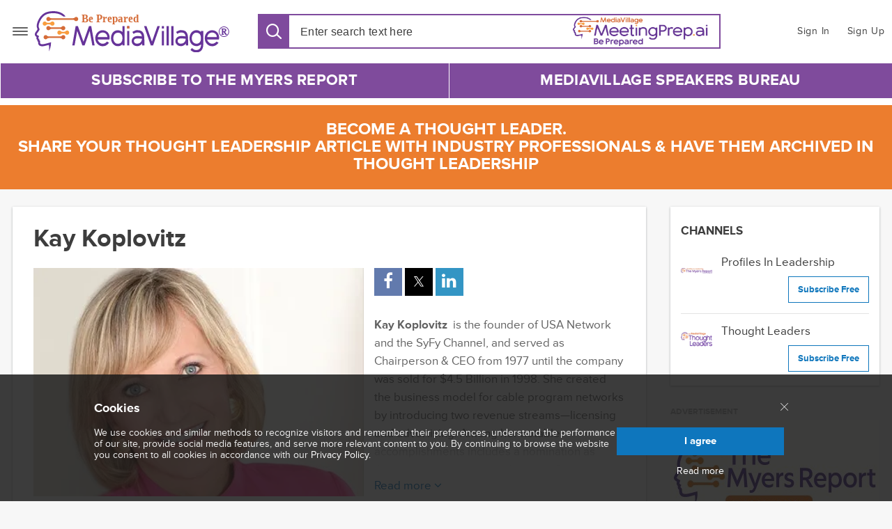

--- FILE ---
content_type: text/html; charset=utf-8
request_url: https://www.mediavillage.com/author/kay_koplovitz/
body_size: 11957
content:
<!DOCTYPE html><html itemscope="" itemtype="https://schema.org/WebSite" lang="en" style="height: 100%;"><head prefix="og: http://ogp.me/ns# fb: http://ogp.me/ns/fb# "><meta content="text/html; charset=utf-8" http-equiv="Content-Type"/><meta content="MediaVillage, 2020. All rights reserved." name="copyright"/><meta content="initial-scale=1, maximum-scale=1, user-scalable=no, minimum-scale=1, width=device-width, height=device-height" name="viewport"/><meta content="yes" name="apple-mobile-web-app-capable"/><meta content="black" name="apple-mobile-web-app-status-bar-style"/><meta content="max-image-preview:large" name="robots"/><title>Kay Koplovitz | MediaVillage</title><meta content="Kay Koplovitz &amp;nbsp;is the founder of USA Network and the SyFy Channel, and served as Chairperson &amp;amp; CEO from 1977 until the company was sold for $4.5 Billion in 1998" name="description"/><link href="https://www.mediavillage.com/author/kay_koplovitz/" rel="canonical"/><meta content="792507845" property="fb:admins"/><meta content="2352403891704299" property="fb:app_id"/><meta content="MediaVillage" property="og:site_name"/><meta content="profile" property="og:type"/><meta content="Kay Koplovitz" property="og:title"/><meta content="Kay Koplovitz &amp;nbsp;is the founder of USA Network and the SyFy Channel, and served as Chairperson &amp;amp; CEO from 1977 until the company was sold for $4.5 Billion in 1998" property="og:description"/><meta content="https://www.mediavillage.com/author/kay_koplovitz/" property="og:url"/><meta content="https://www.mediavillage.com/media/authors/Kay_Koplovitz.jpg" property="og:image"/><meta content="1010029439026926" property="fb:pages"/><meta content="summary_large_image" name="twitter:card"/><meta content="@MediaVillageCom" name="twitter:site"/><meta content="@MediaVillageCom" name="twitter:creator"/><meta content="Kay Koplovitz" name="twitter:title"/><meta content="Kay Koplovitz &amp;nbsp;is the founder of USA Network and the SyFy Channel, and served as Chairperson &amp;amp; CEO from 1977 until the company was sold for $4.5 Billion in 1998" name="twitter:description"/><meta content="https://www.mediavillage.com/media/authors/Kay_Koplovitz.jpg" name="twitter:image"/><meta content="https://www.mediavillage.com/author/kay_koplovitz/" itemprop="url"/><meta content="Kay Koplovitz" itemprop="name"/><meta content="Kay Koplovitz &amp;nbsp;is the founder of USA Network and the SyFy Channel, and served as Chairperson &amp;amp; CEO from 1977 until the company was sold for $4.5 Billion in 1998" itemprop="description"/><meta content="https://www.mediavillage.com/media/authors/Kay_Koplovitz.jpg" itemprop="image"/><meta content="max-image-preview:large" name="robots"/><script>(function(w,d,s,l,i){w[l]=w[l]||[];w[l].push({'gtm.start':
new Date().getTime(),event:'gtm.js'});var f=d.getElementsByTagName(s)[0],
j=d.createElement(s),dl=l!='dataLayer'?'&l='+l:'';j.async=true;j.src=
'https://www.googletagmanager.com/gtm.js?id='+i+dl;f.parentNode.insertBefore(j,f);
})(window,document,'script','dataLayer','GTM-NXZH82W');</script><link as="font" crossorigin="" href="/static.284/build/fonts/fontawesome-webfont.af7ae505a9ee.woff2" rel="preload" type="font/woff2"/><link crossorigin="" href="https://tpc.googlesyndication.com" rel="preconnect"/><link crossorigin="" href="https://securepubads.g.doubleclick.net" rel="preconnect"/><link crossorigin="" href="https://www.googletagmanager.com" rel="preconnect"/><link crossorigin="" href="https://www.google-analytics.com" rel="preconnect"/><link href="/static.284/plugins/baron/baron.ddd04d26f5fe.css" rel="stylesheet"/><link href="/static.284/build/main.6d74cd3ce573.css" rel="stylesheet"/><link href="/static.284/build/author-detail.9575aaf0a83c.css" rel="stylesheet"/><script defer="" src="/static.284/build/date.a05b30f22a86.js"></script><script src="//use.typekit.net/blg3sjn.js"></script><script>try { Typekit.load(); } catch (e) { }</script><script type="text/javascript">
    const _sf_startpt = (new Date()).getTime();
  </script><script async="async" defer="" src="https://securepubads.g.doubleclick.net/tag/js/gpt.js"></script><script crossorigin="anonymous" integrity="sha256-ZosEbRLbNQzLpnKIkEdrPv7lOy9C27hHQ+Xp8a4MxAQ=" src="https://code.jquery.com/jquery-1.12.4.min.js" type="text/javascript"></script><script defer="" src="/static.284/plugins/dotdotdot/jquery.dotdotdot.min.a2fe486543d8.js"></script><script defer="" src="/static.284/plugins/baron/baron.min.ffae7d6ba270.js"></script><script defer="" src="/static.284/plugins/placeholder/jquery.placeholder.min.57533339c888.js"></script><script defer="" src="/static.284/js/csrf.04998f4da1b0.js"></script><script defer="" src="/static.284/build/main.39a3b75b8047.js"></script><script defer="" src="/static.284/js/dfp.d9b7b2f5d425.js"></script><script defer="" src="/static.284/js/blog.e9e64af893a9.js"></script><script defer="" src="/static.284/js/cookies-popup.99651987795c.js"></script><script defer="" src="/static.284/build/imageLazyLoad.bf94491adbdc.js"></script><script defer="" src="/static.284/js/author-detail.ac916dcb81b8.js"></script><link color="#5bbad5" href="/static.284/img/ico/safari-pinned-tab.7326d89fe77d.svg" rel="mask-icon"/><link href="/static.284/img/ico/favicon-48x48.7326d89fe77d.svg" rel="shortcut icon" type="image/x-icon"/><link href="/static.284/img/ico/apple-touch-icon.6ce81dd2e5cc.png" rel="apple-touch-icon"/><link href="/static.284/img/ico/faviconico.fadb55801196.ico" rel="icon"/><link href="/static.284/img/ico/57.41992842ce1f.png" rel="apple-touch-icon" sizes="57x57"/><link href="/static.284/img/ico/114.86258259227a.png" rel="apple-touch-icon" sizes="114x114"/><link href="/static.284/img/ico/72.5001517acf91.png" rel="apple-touch-icon" sizes="72x72"/><link href="/static.284/img/ico/144.b3b36e9644e0.png" rel="apple-touch-icon" sizes="144x144"/><link href="/static.284/img/ico/60.e1b5d186545a.png" rel="apple-touch-icon" sizes="60x60"/><link href="/static.284/img/ico/120.04ebdf71977d.png" rel="apple-touch-icon" sizes="120x120"/><link href="/static.284/img/ico/76.281a83831f9c.png" rel="apple-touch-icon" sizes="76x76"/><link href="/static.284/img/ico/152.2fd1c49aa393.png" rel="apple-touch-icon" sizes="152x152"/><link href="/static.284/img/ico/180.6ce81dd2e5cc.png" rel="apple-touch-icon" sizes="180x180"/><link href="/static.284/img/ico/192.d6d6c60d0ff5.png" rel="apple-touch-icon" sizes="192x192"/><script>
    var is_authenticated = "False";
  </script></head><body><noscript><iframe height="0" src="https://www.googletagmanager.com/ns.html?id=GTM-NXZH82W" style="display:none;visibility:hidden" width="0"></iframe></noscript><script src="/static.284/build/autosuggest.be69c1123900.js"></script><script defer="" src="/static.284/build/main-menu.873b2b566829.js"></script><header class="general-header general-header_search-active"><div class="wrapper general-header__content"><div class="header-logo"><nav class="main-menu_popup toggle"><span>Menu</span></nav><a aria-label="MediaVillage" class="logo" href="/"><img alt="MediaVillage logo" src="/static.284/img/main-mv-logos/mv-logo.ccad7c8c36a2.svg"/></a><div class="user-nav__mob-wrap"><nav class="user-nav"><a class="user-nav__link user-nav__link_button user-nav__link_mobile login-menu__btn" href="#login-menu" role="button"><i aria-hidden="true" class="mv mv-user toggle__icon"></i></a> <a aria-label="Sign In" class="user-nav__link" href="/accounts/login/" role="button">Sign In</a> <a aria-label="Sign Up" class="user-nav__link" href="/accounts/register/" role="button">Sign Up</a></nav></div></div><div class="header-main__search"><div class="search__wrap"><div class="search"><form action="/search" class="search__form"><button class="mv mv-search search__btn search__btn-open" type="button"></button><input aria-label="Search input" autocomplete="off" autofocus="" class="search__input" data-url="/search/autocomplete" id="search__input" list="header-ac-list" name="q" placeholder="Enter search text here" type="search" value=""/><datalist id="header-ac-list"></datalist><img alt="" class="search__form-search-logo" src="/static.284/img/meetingprep_ai.c2849bae54c3.png"/></form></div><nav class="user-nav"><a class="user-nav__link user-nav__link_button user-nav__link_mobile login-menu__btn" href="#login-menu" role="button"><i aria-hidden="true" class="mv mv-user toggle__icon"></i></a> <a aria-label="Sign In" class="user-nav__link" href="/accounts/login/?next=/author/kay_koplovitz/" role="button">Sign In</a> <a aria-label="Sign Up" class="user-nav__link" href="/accounts/register/?next=/author/kay_koplovitz/" role="button">Sign Up</a></nav></div></div></div><div class="wrapper general-header__menu"><div class="header-main__nav"><nav aria-label="Main menu navigation" class="main-menu__nav main-menu__nav_desktop"><a aria-label="Subscribe to The Myers Report" class="list__link" href="https://substack.com/@themyersreport" id="18" target="__blank">Subscribe to The Myers Report</a> <a aria-label="MediaVillage Speakers Bureau" class="list__link" href="https://join.mediavillage.com/" id="19" target="__blank">MediaVillage Speakers Bureau</a></nav></div></div></header><script defer="" src="/static.284/build/topics.c6f9db855ec8.js"></script><div class="upfront-popover advancing-diversity-popover"><div class="upfront-popover__row-wrap"><a class="upfront-popover__row upfront-popover__link" href="https://www.mediavillage.com/media/presentation/MediaVillage_Thought_Leadership_Publishing-2026_link.pdf" target="_blank"><span class="upfront-popover__text"><h2 class="upfront-popover__text-upper"><font size="5">Become a Thought Leader.<br/> Share your thought leadership article with industry professionals &amp; have them archived in Thought Leadership</font></h2></span></a></div></div><section class="author author_margin-top"><div class="wrapper"><div class="column-special-left box"><div class="author-title"><div class="author-title-top"><h1>Kay Koplovitz</h1></div><div class="channel-author"><div class="author-detail-img-wrap"><img alt="Author image" class="author-detail-img" data-src="/media/authors/Kay_Koplovitz.jpg.500x347_q85_box-0%2C6%2C374%2C265_crop_detail.jpg.webp" loading="lazy" onerror='this.src="/static.284/img/placeholder/empty_rectangle_light.28d29c9c5252.svg"' src="/static.284/img/placeholder/empty_rectangle_light.28d29c9c5252.svg"/></div><ul class="social author-title-social"><li><a class="facebook button-animated-hover social-link" href="https://www.facebook.com/KayKoplovitz.page" target="_blank" title="Follow"><i class="fa fa-facebook white small-icon"></i> <span class="button-animated-hover"></span></a></li><li><a class="twitter button-animated-hover social-link" href="http://www.twitter.com/KayKoplovitz" target="_blank" title="Follow"><i class="fa fa-twitter white small-icon"></i> <span class="button-animated-hover"></span></a></li><li><a class="linkedin button-animated-hover social-link" href="https://www.linkedin.com/in/kaykoplovitz" target="_blank" title="Follow"><i class="fa fa-linkedin white small-icon"></i> <span class="button-animated-hover"></span></a></li></ul><div class="description styling-text" style="visibility: hidden"><p><strong>Kay Koplovitz</strong>  is the founder of USA Network and the SyFy Channel, and served as Chairperson &amp; CEO from 1977 until the company was sold for $4.5 Billion in 1998. She created the business model for cable program networks by introducing two revenue streams—licensing and advertising. Among her notable accomplishments includes a nomination as Chairman of the National Women’s Business Council (NWBC) in 1998 by President Clinton. Ms. Koplovitz co-founded Springboard Enterprises, which was launched in 2000 to raise venture capital for women entrepreneurs. Since its inception, Springboard Enterprises has presented 600 companies that have raised $7 billion in new capital, including 11 IPO’s. In 2015, she co-founded the Springboard Fund to invest in Springboard portfolio companies. Ms. Koplovitz is the author of, <strong><em>Bold Women, Big Ideas (2002)</em></strong> and <strong><em>Been There, Run That (2015)</em></strong>. She currently serves on the boards of CA Technologies, Time Inc. and Ion Media.</p></div><a class="arrow-expand" href="/author/kay_koplovitz/">Read more <span class="fa fa-angle-down" title="Read more"></span></a></div></div><input class="tabs-url" data-tabs-url="/author/857/articles" type="hidden"/><link href="/static.284/plugins/simplePagination/simplePagination.7f6ea99cb255.css" rel="stylesheet"/><script defer="" src="/static.284/plugins/simplePagination/jquery.simplePagination.94bfffe0da6b.js"></script><script defer="" src="/static.284/build/tab-categories.d641ce21988b.js"></script><ul class="news-categories-list"><li aria-label="Open the latest news tab" class="active tabs" data-type="latest">Latest</li><li aria-label="Open the popular tab" class="tabs" data-type="popular">Popular</li></ul><div class="list-articles" id="artciles-box"><div class="content"></div></div><div class="b-pg"></div></div><div class="column-special-right"><div class="author-channels box"><p class="author-channels-title">channels</p><div class="author-desk"><div class="channel-info"><figure><a class="channel-info-logo-link" href="/microsite/legends-leaders/"><img alt="Profiles In Leadership" data-src="/media/channels/Myers_Report_Logo_Profiles_In_Leadership.png.60x60_q100.png.webp" loading="lazy" onerror='this.src="/static.284/img/placeholder/empty_rectangle_light.28d29c9c5252.svg"' src="/static.284/img/placeholder/empty_rectangle_light.28d29c9c5252.svg"/></a></figure><div class="channel-info-text"><h4 class="channel-title"><a class="channel-title-link" href="/microsite/legends-leaders/">Profiles In Leadership</a></h4><ul class="channel-popularity-counter"><li><span>372</span> articles</li><li><span>0</span> shares</li></ul><button class="button button-clear button-animated-hover subscribe-button popup-subscription" data-id="18" data-name="Profiles In Leadership" data-type="channel" data-url="/channel/legends-leaders/subscribe/">Subscribe Free</button></div></div></div><div class="author-desk"><div class="channel-info"><figure><a class="channel-info-logo-link" href="/microsite/industry-thought-leaders/"><img alt="Thought Leaders" data-src="/media/channels/ThoughtLeaders_logo_0UIzg9V.png.60x60_q100.png.webp" loading="lazy" onerror='this.src="/static.284/img/placeholder/empty_rectangle_light.28d29c9c5252.svg"' src="/static.284/img/placeholder/empty_rectangle_light.28d29c9c5252.svg"/></a></figure><div class="channel-info-text"><h4 class="channel-title"><a class="channel-title-link" href="/microsite/industry-thought-leaders/">Thought Leaders</a></h4><ul class="channel-popularity-counter"><li><span>1671</span> articles</li><li><span>0</span> shares</li></ul><button class="button button-clear button-animated-hover subscribe-button popup-subscription" data-id="30" data-name="Thought Leaders" data-type="channel" data-url="/channel/industry-thought-leaders/subscribe/">Subscribe Free</button></div></div></div></div><div class="b-sidebar"><div class="side-row"><div class="side-cell"><div class="ads-cell advertisement"><h4 class="title">ADVERTISEMENT</h4><div data-articleid="" data-channel="" data-contributor="Kay Koplovitz" data-kw="" data-page="contributor" data-promotion="/media/banners/Myers_Report_300x250__june2025_aTEi0sd.jpg" data-promotion-link="https://www.mediavillage.com/media/presentation/The_Myers_Report_2026_Subscription_Rate_Card_8.pdf" data-size="[300, 250]" data-topic="" id="author-top" name="advertisement-cell"></div></div><script type="text/javascript">
  if (window.ads && !window.ads.includes('author-top')) {
    const slot = document.getElementById('author-top');
    dfpSetup(slot)
  }
</script></div><div class="side-cell"><div class="ads-cell advertisement"><h4 class="title">ADVERTISEMENT</h4><div data-articleid="" data-channel="" data-contributor="Kay Koplovitz" data-kw="" data-page="contributor" data-promotion="/media/banners/Myers_Report_300x600_june_2025.jpg" data-promotion-link="https://substack.com/@themyersreport" data-size="[300, 600]" data-topic="" id="author-bottom" name="advertisement-cell"></div></div><script type="text/javascript">
  if (window.ads && !window.ads.includes('author-bottom')) {
    const slot = document.getElementById('author-bottom');
    dfpSetup(slot)
  }
</script></div><section class="box home__block__jm-videos"><div class="box-column jm-videos"><header><h4>Jack Myers Profiles in Leadership Conversations</h4></header><div class="list-wrap"><div class="list scroller"><div class="scroller__track"><div class="scroller__bar"></div></div><div class="list__item"><a class="jm-videos__logo-wrap" href="/article/feeding-the-human-spirit-how-kroger-precision-marketing-powered-by-8451-is-navigating-data-ai-and-humanity-in-retail-media-video/?video=dyE3Dii3sJM" target="_blank"><figure class=""><img alt="Feeding the Human Spirit: How Kroger Precision Marketing Powered by 84.51° is Navigating Data, AI, and Humanity in Retail Media (Video) logo" class="jm-videos__logo" data-src="/media/articles/image-cover-1764771661084.190x130_q85_box-0%2C70%2C480%2C403_crop.png.webp" loading="lazy" onerror='this.src="/static.284/img/placeholder/empty_rectangle_light.28d29c9c5252.svg"' src="/static.284/img/placeholder/empty_rectangle_light.28d29c9c5252.svg"/></figure></a><div class="jm-videos__info-wrap"><a class="jm-videos__info-title" href="/article/feeding-the-human-spirit-how-kroger-precision-marketing-powered-by-8451-is-navigating-data-ai-and-humanity-in-retail-media-video/?video=dyE3Dii3sJM" target="_blank">Feeding the Human Spirit: How Kroger Precision Marketing Powered by 84.51° is Navigating Data, AI, and Humanity in Retail Media (Video)</a><div class="jm-videos__info-data-wrap"><span class="jm-videos__info-data"><time data-format="DATE_SHORT" data-locale="en-CA" datetime="2025-12-02T07:46:43.349000-05:00"></time></span> <span class="jm-videos__info-video-length"><span><i class="mv mv-clock"></i></span> 24:29</span></div></div></div><div class="list__item"><a class="jm-videos__logo-wrap" href="/article/hearsts-enduring-heart-david-carey-on-building-a-modern-powerhouse-with-humanistic-roots/?video=6374627193112" target="_blank"><figure class=""><img alt="Hearst’s Enduring Heart: David Carey on Building a Modern Powerhouse with Humanistic Roots (Video) logo" class="jm-videos__logo" data-src="/media/articles/image-cover-1752149071596.190x130_q85_box-0%2C217%2C1280%2C1105_crop.png.webp" loading="lazy" onerror='this.src="/static.284/img/placeholder/empty_rectangle_light.28d29c9c5252.svg"' src="/static.284/img/placeholder/empty_rectangle_light.28d29c9c5252.svg"/></figure></a><div class="jm-videos__info-wrap"><a class="jm-videos__info-title" href="/article/hearsts-enduring-heart-david-carey-on-building-a-modern-powerhouse-with-humanistic-roots/?video=6374627193112" target="_blank">Hearst’s Enduring Heart: David Carey on Building a Modern Powerhouse with Humanistic Roots (Video)</a><div class="jm-videos__info-data-wrap"><span class="jm-videos__info-data"><time data-format="DATE_SHORT" data-locale="en-CA" datetime="2025-07-08T07:00:00-04:00"></time></span> <span class="jm-videos__info-video-length"><span><i class="mv mv-clock"></i></span> 48:12</span></div></div></div><div class="list__item"><a class="jm-videos__logo-wrap" href="/article/kindness-creativity-and-co-intelligence-andrew-swinands-playbook-for-human-centered-growth-video/?video=6374150691112" target="_blank"><figure class=""><img alt="Kindness, Creativity, and Co-Intelligence: Andrew Swinand’s Playbook for Human-Centered Growth (Video) logo" class="jm-videos__logo" data-src="/media/articles/image-cover-1750764322794.190x130_q85_box-0%2C229%2C1280%2C1117_crop.png.webp" loading="lazy" onerror='this.src="/static.284/img/placeholder/empty_rectangle_light.28d29c9c5252.svg"' src="/static.284/img/placeholder/empty_rectangle_light.28d29c9c5252.svg"/></figure></a><div class="jm-videos__info-wrap"><a class="jm-videos__info-title" href="/article/kindness-creativity-and-co-intelligence-andrew-swinands-playbook-for-human-centered-growth-video/?video=6374150691112" target="_blank">Kindness, Creativity, and Co-Intelligence: Andrew Swinand’s Playbook for Human-Centered Growth (Video)</a><div class="jm-videos__info-data-wrap"><span class="jm-videos__info-data"><time data-format="DATE_SHORT" data-locale="en-CA" datetime="2025-06-24T07:00:00-04:00"></time></span> <span class="jm-videos__info-video-length"><span><i class="mv mv-clock"></i></span> 38:28</span></div></div></div><div class="list__item"><a class="jm-videos__logo-wrap" href="/article/five-reasons-why-you-should-watch-this-conversation-on-leadership-in-the-age-of-ai/?video=-EOBoISkbC0" target="_blank"><figure class=""><img alt="Five Reasons Why You Should Watch this Conversation on Leadership in the Age of AI logo" class="jm-videos__logo" data-src="/media/articles/maxresdefault_Xwp6pO3.jpg.190x130_q85_box-0%2C192%2C1280%2C1080_crop.png.webp" loading="lazy" onerror='this.src="/static.284/img/placeholder/empty_rectangle_light.28d29c9c5252.svg"' src="/static.284/img/placeholder/empty_rectangle_light.28d29c9c5252.svg"/></figure></a><div class="jm-videos__info-wrap"><a class="jm-videos__info-title" href="/article/five-reasons-why-you-should-watch-this-conversation-on-leadership-in-the-age-of-ai/?video=-EOBoISkbC0" target="_blank">Five Reasons Why You Should Watch this Conversation on Leadership in the Age of AI</a><div class="jm-videos__info-data-wrap"><span class="jm-videos__info-data"><time data-format="DATE_SHORT" data-locale="en-CA" datetime="2025-06-17T07:00:00-04:00"></time></span> <span class="jm-videos__info-video-length"><span><i class="mv mv-clock"></i></span> 38:05</span></div></div></div><div class="list__item"><a class="jm-videos__logo-wrap" href="/article/vision-of-our-collective-future-jack-myers-in-conversation-with-global-futurist-david-houle-video/?video=6372756226112" target="_blank"><figure class=""><img alt="Vision of Our Collective Future: Jack Myers in Conversation with Global Futurist David Houle (Video) logo" class="jm-videos__logo" data-src="/media/articles/image-cover-1749028454701.190x130_q85_box-0%2C206%2C1280%2C1094_crop.png.webp" loading="lazy" onerror='this.src="/static.284/img/placeholder/empty_rectangle_light.28d29c9c5252.svg"' src="/static.284/img/placeholder/empty_rectangle_light.28d29c9c5252.svg"/></figure></a><div class="jm-videos__info-wrap"><a class="jm-videos__info-title" href="/article/vision-of-our-collective-future-jack-myers-in-conversation-with-global-futurist-david-houle-video/?video=6372756226112" target="_blank">Vision of Our Collective Future: Jack Myers in Conversation with Global Futurist David Houle (Video)</a><div class="jm-videos__info-data-wrap"><span class="jm-videos__info-data"><time data-format="DATE_SHORT" data-locale="en-CA" datetime="2025-06-03T10:59:17.027000-04:00"></time></span> <span class="jm-videos__info-video-length"><span><i class="mv mv-clock"></i></span> 12:00</span></div></div></div><div class="list__item"><a class="jm-videos__logo-wrap" href="/article/pre-upfront-conversation-with-irwin-gotlieb-advertisings-visionary-strategist-video/?video=6372378868112" target="_blank"><figure class=""><img alt="Pre-Upfront Conversation with Irwin Gotlieb, Advertising's Visionary Strategist (VIDEO) logo" class="jm-videos__logo" data-src="/media/articles/image-cover-1746619239177.190x130_q85_box-0%2C222%2C1280%2C1110_crop.png.webp" loading="lazy" onerror='this.src="/static.284/img/placeholder/empty_rectangle_light.28d29c9c5252.svg"' src="/static.284/img/placeholder/empty_rectangle_light.28d29c9c5252.svg"/></figure></a><div class="jm-videos__info-wrap"><a class="jm-videos__info-title" href="/article/pre-upfront-conversation-with-irwin-gotlieb-advertisings-visionary-strategist-video/?video=6372378868112" target="_blank">Pre-Upfront Conversation with Irwin Gotlieb, Advertising's Visionary Strategist (VIDEO)</a><div class="jm-videos__info-data-wrap"><span class="jm-videos__info-data"><time data-format="DATE_SHORT" data-locale="en-CA" datetime="2025-05-07T07:00:00-04:00"></time></span> <span class="jm-videos__info-video-length"><span><i class="mv mv-clock"></i></span> 33:45</span></div></div></div><div class="list__item"><a class="jm-videos__logo-wrap" href="/article/leading-with-purpose-in-the-age-of-ai-lessons-from-linkedins-matt-derella-video/?video=6370197666112" target="_blank"><figure class=""><img alt="Leading with Purpose in the Age of AI: Lessons from LinkedIn’s Matt Derella (Video) logo" class="jm-videos__logo" data-src="/media/articles/image-cover-1742915037738.190x130_q85_box-0%2C220%2C1280%2C1108_crop.png.webp" loading="lazy" onerror='this.src="/static.284/img/placeholder/empty_rectangle_light.28d29c9c5252.svg"' src="/static.284/img/placeholder/empty_rectangle_light.28d29c9c5252.svg"/></figure></a><div class="jm-videos__info-wrap"><a class="jm-videos__info-title" href="/article/leading-with-purpose-in-the-age-of-ai-lessons-from-linkedins-matt-derella-video/?video=6370197666112" target="_blank">Leading with Purpose in the Age of AI: Lessons from LinkedIn’s Matt Derella (Video)</a><div class="jm-videos__info-data-wrap"><span class="jm-videos__info-data"><time data-format="DATE_SHORT" data-locale="en-CA" datetime="2025-03-25T10:56:49.780000-04:00"></time></span> <span class="jm-videos__info-video-length"><span><i class="mv mv-clock"></i></span> 37:18</span></div></div></div><div class="list__item"><a class="jm-videos__logo-wrap" href="/article/joseph-jaffe-on-leadership-innovation-happiness-and-the-future-of-business-a-conversation-with-jack-myers/?video=mcWzd6ce9A4" target="_blank"><figure class=""><img alt="Joseph Jaffe on Leadership, Innovation, Happiness, and the Future of Business: A Conversation with Jack Myers (Video) logo" class="jm-videos__logo" data-src="/media/articles/tmpv7s0kfkp.190x130_q85_box-0%2C71%2C480%2C404_crop.jpg.webp" loading="lazy" onerror='this.src="/static.284/img/placeholder/empty_rectangle_light.28d29c9c5252.svg"' src="/static.284/img/placeholder/empty_rectangle_light.28d29c9c5252.svg"/></figure></a><div class="jm-videos__info-wrap"><a class="jm-videos__info-title" href="/article/joseph-jaffe-on-leadership-innovation-happiness-and-the-future-of-business-a-conversation-with-jack-myers/?video=mcWzd6ce9A4" target="_blank">Joseph Jaffe on Leadership, Innovation, Happiness, and the Future of Business: A Conversation with Jack Myers (Video)</a><div class="jm-videos__info-data-wrap"><span class="jm-videos__info-data"><time data-format="DATE_SHORT" data-locale="en-CA" datetime="2025-03-12T08:13:26.871000-04:00"></time></span> <span class="jm-videos__info-video-length"><span><i class="mv mv-clock"></i></span> 43:16</span></div></div></div><div class="list__item"><a class="jm-videos__logo-wrap" href="/article/kindness-is-strength-jack-myers-and-luisa-diaz-discuss-the-power-of-leadership-and-compassion-video/?video=toNaOWMLsjI" target="_blank"><figure class=""><img alt="Kindness Is Strength: Jack Myers and Luisa Diaz Discuss the Power of Leadership and Compassion (Video) logo" class="jm-videos__logo" data-src="/media/articles/tmp77fgwsfb.190x130_q85_box-0%2C75%2C480%2C408_crop.jpg.webp" loading="lazy" onerror='this.src="/static.284/img/placeholder/empty_rectangle_light.28d29c9c5252.svg"' src="/static.284/img/placeholder/empty_rectangle_light.28d29c9c5252.svg"/></figure></a><div class="jm-videos__info-wrap"><a class="jm-videos__info-title" href="/article/kindness-is-strength-jack-myers-and-luisa-diaz-discuss-the-power-of-leadership-and-compassion-video/?video=toNaOWMLsjI" target="_blank">Kindness Is Strength: Jack Myers and Luisa Diaz Discuss the Power of Leadership and Compassion (Video)</a><div class="jm-videos__info-data-wrap"><span class="jm-videos__info-data"><time data-format="DATE_SHORT" data-locale="en-CA" datetime="2025-02-24T12:37:52.772000-05:00"></time></span> <span class="jm-videos__info-video-length"><span><i class="mv mv-clock"></i></span> 33:03</span></div></div></div><div class="list__item"><a class="jm-videos__logo-wrap" href="/article/gemma-atkinson-on-the-power-of-culture-empathy-and-innovation-at-active-media-services-ams/?video=xtJobudxi7g" target="_blank"><figure class=""><img alt="Gemma Atkinson on the Power of Culture, Empathy, and Innovation at Active Media Services, (AMS) logo" class="jm-videos__logo" data-src="/media/articles/tmpe3a6bipt.190x130_q85_box-0%2C80%2C480%2C413_crop.jpg.webp" loading="lazy" onerror='this.src="/static.284/img/placeholder/empty_rectangle_light.28d29c9c5252.svg"' src="/static.284/img/placeholder/empty_rectangle_light.28d29c9c5252.svg"/></figure></a><div class="jm-videos__info-wrap"><a class="jm-videos__info-title" href="/article/gemma-atkinson-on-the-power-of-culture-empathy-and-innovation-at-active-media-services-ams/?video=xtJobudxi7g" target="_blank">Gemma Atkinson on the Power of Culture, Empathy, and Innovation at Active Media Services, (AMS)</a><div class="jm-videos__info-data-wrap"><span class="jm-videos__info-data"><time data-format="DATE_SHORT" data-locale="en-CA" datetime="2025-01-29T07:00:00-05:00"></time></span> <span class="jm-videos__info-video-length"><span><i class="mv mv-clock"></i></span> 31:07</span></div></div></div><div class="list__item"><a class="jm-videos__logo-wrap" href="/article/rishad-tobaccowala-on-the-future-of-work-creativity-and-leadership/?video=6367212996112" target="_blank"><figure class=""><img alt="Rishad Tobaccowala on the Future of Work, Creativity, and Leadership logo" class="jm-videos__logo" data-src="/media/articles/image-cover-1737551407635.190x130_q85_box-0%2C202%2C1280%2C1090_crop.png.webp" loading="lazy" onerror='this.src="/static.284/img/placeholder/empty_rectangle_light.28d29c9c5252.svg"' src="/static.284/img/placeholder/empty_rectangle_light.28d29c9c5252.svg"/></figure></a><div class="jm-videos__info-wrap"><a class="jm-videos__info-title" href="/article/rishad-tobaccowala-on-the-future-of-work-creativity-and-leadership/?video=6367212996112" target="_blank">Rishad Tobaccowala on the Future of Work, Creativity, and Leadership</a><div class="jm-videos__info-data-wrap"><span class="jm-videos__info-data"><time data-format="DATE_SHORT" data-locale="en-CA" datetime="2025-01-22T07:00:00-05:00"></time></span> <span class="jm-videos__info-video-length"><span><i class="mv mv-clock"></i></span> 48:15</span></div></div></div><div class="list__item"><a class="jm-videos__logo-wrap" href="/article/medias-new-power-plays-brian-wieser-breaks-down-consolidation-ai-and-the-future-of-advertising-video/?video=YpWX4b7A7Kw" target="_blank"><figure class=""><img alt='Media’s New Power Plays: Brian Wieser Breaks Down Consolidation, AI, and the Future of Advertising" (Video) logo' class="jm-videos__logo" data-src="/media/articles/tmpup8bfqtm.190x130_q85_box-0%2C68%2C480%2C401_crop.jpg.webp" loading="lazy" onerror='this.src="/static.284/img/placeholder/empty_rectangle_light.28d29c9c5252.svg"' src="/static.284/img/placeholder/empty_rectangle_light.28d29c9c5252.svg"/></figure></a><div class="jm-videos__info-wrap"><a class="jm-videos__info-title" href="/article/medias-new-power-plays-brian-wieser-breaks-down-consolidation-ai-and-the-future-of-advertising-video/?video=YpWX4b7A7Kw" target="_blank">Media’s New Power Plays: Brian Wieser Breaks Down Consolidation, AI, and the Future of Advertising" (Video)</a><div class="jm-videos__info-data-wrap"><span class="jm-videos__info-data"><time data-format="DATE_SHORT" data-locale="en-CA" datetime="2024-12-11T15:28:56.456000-05:00"></time></span> <span class="jm-videos__info-video-length"><span><i class="mv mv-clock"></i></span> 34:22</span></div></div></div><div class="list__item"><a class="jm-videos__logo-wrap" href="/article/bcgs-david-verklin-discusses-leadership-creativity-and-the-future-of-advertising-video/?video=KY0kAZpqJK4" target="_blank"><figure class=""><img alt="BCG’s David Verklin Discusses Leadership, Creativity, and the Future of Advertising (VIDEO) logo" class="jm-videos__logo" data-src="/media/articles/tmpb5lv6phm.190x130_q85_box-0%2C64%2C480%2C397_crop.jpg.webp" loading="lazy" onerror='this.src="/static.284/img/placeholder/empty_rectangle_light.28d29c9c5252.svg"' src="/static.284/img/placeholder/empty_rectangle_light.28d29c9c5252.svg"/></figure></a><div class="jm-videos__info-wrap"><a class="jm-videos__info-title" href="/article/bcgs-david-verklin-discusses-leadership-creativity-and-the-future-of-advertising-video/?video=KY0kAZpqJK4" target="_blank">BCG’s David Verklin Discusses Leadership, Creativity, and the Future of Advertising (VIDEO)</a><div class="jm-videos__info-data-wrap"><span class="jm-videos__info-data"><time data-format="DATE_SHORT" data-locale="en-CA" datetime="2024-10-22T07:00:00-04:00"></time></span> <span class="jm-videos__info-video-length"><span><i class="mv mv-clock"></i></span> 35:05</span></div></div></div><div class="list__item"><a class="jm-videos__logo-wrap" href="/article/a-candid-conversation-with-doug-herzog-on-the-future-of-television-video/?video=yzY3WQhNA1M" target="_blank"><figure class=""><img alt="A Candid Conversation with Doug Herzog on the Future of Television (VIDEO) logo" class="jm-videos__logo" data-src="/media/articles/tmpebkcyyt1.190x130_q85_box-0%2C74%2C480%2C407_crop.jpg.webp" loading="lazy" onerror='this.src="/static.284/img/placeholder/empty_rectangle_light.28d29c9c5252.svg"' src="/static.284/img/placeholder/empty_rectangle_light.28d29c9c5252.svg"/></figure></a><div class="jm-videos__info-wrap"><a class="jm-videos__info-title" href="/article/a-candid-conversation-with-doug-herzog-on-the-future-of-television-video/?video=yzY3WQhNA1M" target="_blank">A Candid Conversation with Doug Herzog on the Future of Television (VIDEO)</a><div class="jm-videos__info-data-wrap"><span class="jm-videos__info-data"><time data-format="DATE_SHORT" data-locale="en-CA" datetime="2024-09-26T06:30:00-04:00"></time></span> <span class="jm-videos__info-video-length"><span><i class="mv mv-clock"></i></span> 29:02</span></div></div></div><div class="list__item"><a class="jm-videos__logo-wrap" href="/article/Unlocking-the-Future-of-Media-Michael-Strober-on-Nexstars-Bold-Strategy-Local-Power-and-the-New-Era-of-Broadcast-News/?video=so50C52VwX4" target="_blank"><figure class=""><img alt="Unlocking the Future of Media: Michael Strober on Nexstar’s Bold Strategy, Local Power, and the New Era of Broadcast News (VIDEO) logo" class="jm-videos__logo" data-src="/media/articles/tmpgs7am3ni.190x130_q85_box-0%2C78%2C480%2C411_crop.jpg.webp" loading="lazy" onerror='this.src="/static.284/img/placeholder/empty_rectangle_light.28d29c9c5252.svg"' src="/static.284/img/placeholder/empty_rectangle_light.28d29c9c5252.svg"/></figure></a><div class="jm-videos__info-wrap"><a class="jm-videos__info-title" href="/article/Unlocking-the-Future-of-Media-Michael-Strober-on-Nexstars-Bold-Strategy-Local-Power-and-the-New-Era-of-Broadcast-News/?video=so50C52VwX4" target="_blank">Unlocking the Future of Media: Michael Strober on Nexstar’s Bold Strategy, Local Power, and the New Era of Broadcast News (VIDEO)</a><div class="jm-videos__info-data-wrap"><span class="jm-videos__info-data"><time data-format="DATE_SHORT" data-locale="en-CA" datetime="2024-09-18T10:56:22-04:00"></time></span> <span class="jm-videos__info-video-length"><span><i class="mv mv-clock"></i></span> 30:42</span></div></div></div></div></div></div></section><div class="side-cell 4"><section class="box"><div class="featured-video__block box-column"><h4 class="featured-video__title">Featured Videos</h4><div class="featured-video__main"><div class="featured-video content-labels__wrapper"><div class="content-labels"></div><a class="featured-video__img-block" href="/article/about-that-with-carl-mayer-alaina-donnellon-episode-10-political-spending/?video=Y1ynUsbMwqk"><img alt='Thumbnail for video of article: "About That with Carl Mayer:" Alaina Donnellon (Episode 10: Political Spending)' class="featured-video__img" data-src="https://i.ytimg.com/vi/Y1ynUsbMwqk/hqdefault.jpg" loading="lazy" onerror='this.src="/static.284/img/placeholder/empty_rectangle_light.28d29c9c5252.svg"' src="/static.284/img/placeholder/empty_rectangle_light.28d29c9c5252.svg"/></a> <a class="featured-video__name-link" href="/article/about-that-with-carl-mayer-alaina-donnellon-episode-10-political-spending/"><h5 class="featured-video__name ellipsis">"About That with Carl Mayer:" Alaina Donnellon (Episode 10: Political Spending) - By Carl Mayer</h5></a><div class="featured-video__description"><time class="featured-video__date" data-format="DATE_MED" datetime="2025-12-16T12:00:00-05:00"></time></div></div><div class="featured-video__more"><h6 class="featured-video__more-title">More Videos:</h6><div class="featured-video__more-content"><div class="featured-video__more-i-wrap"><a class="featured-video__more-i" href="/article/local-advertisers-are-competing-with-national-brandsand-winning/?video=NNw8lwJR_EE"><img alt="Thumbnail for video of article: Local Advertisers are Competing with National Brands...and Winning (Video)" data-src="https://i.ytimg.com/vi/NNw8lwJR_EE/hqdefault.jpg" loading="lazy" onerror='this.src="/static.284/img/placeholder/empty_rectangle_light.28d29c9c5252.svg"' src="/static.284/img/placeholder/empty_rectangle_light.28d29c9c5252.svg"/></a> <a class="featured-video__more-i-desc" href="/article/local-advertisers-are-competing-with-national-brandsand-winning/?video=NNw8lwJR_EE">Local Advertisers are Competing with National Brands...and Winning (Video)</a></div><div class="featured-video__more-i-wrap"><a class="featured-video__more-i" href="/article/hispanic-leadership-roundtable-inclusion-mentorship-and-building-the-next-generation/?video=6382112501112"><img alt="Thumbnail for video of article: Hispanic Leadership Roundtable: Inclusion, Mentorship, and Building the Next Generation (Video)" data-src="https://cf-images.eu-west-1.prod.boltdns.net/v1/static/3328728639001/b5d47182-acbc-4fe2-a80f-b37c1dbb24b5/c81ecd17-d589-4cd7-9dba-5348566ad6e4/1280x720/match/image.jpg" loading="lazy" onerror='this.src="/static.284/img/placeholder/empty_rectangle_light.28d29c9c5252.svg"' src="/static.284/img/placeholder/empty_rectangle_light.28d29c9c5252.svg"/></a> <a class="featured-video__more-i-desc" href="/article/hispanic-leadership-roundtable-inclusion-mentorship-and-building-the-next-generation/?video=6382112501112">Hispanic Leadership Roundtable: Inclusion, Mentorship, and Building the Next Generation (Video)</a></div><div class="featured-video__more-i-wrap"><a class="featured-video__more-i" href="/article/the-ad-council-and-dollar-general-literacy-foundation-celebrate-15-years-of-promoting-adult-education/?video=iNZ9C-ciXX4"><img alt="Thumbnail for video of article: The Ad Council and Dollar General Literacy Foundation Celebrate 15 Years of Promoting Adult Education" data-src="https://i.ytimg.com/vi/iNZ9C-ciXX4/hqdefault.jpg" loading="lazy" onerror='this.src="/static.284/img/placeholder/empty_rectangle_light.28d29c9c5252.svg"' src="/static.284/img/placeholder/empty_rectangle_light.28d29c9c5252.svg"/></a> <a class="featured-video__more-i-desc" href="/article/the-ad-council-and-dollar-general-literacy-foundation-celebrate-15-years-of-promoting-adult-education/?video=iNZ9C-ciXX4">The Ad Council and Dollar General Literacy Foundation Celebrate 15 Years of Promoting Adult Education</a></div></div></div></div></div></section></div></div></div></div></div></section><script defer="" src="https://www.google.com/recaptcha/api.js?render=explicit"></script><script defer="" src="/static.284/build/subscribe-popup.b491456273a3.js"></script><div class="subscribe-popup_container"><div class="subscribe-popup"><i class="mv mv-close"></i><div class="subscribe-popup_icon"><i class="fa fa-envelope-o"></i></div><p class="title">The insights you need, in your inbox daily</p><p class="subscribe-text"></p><p class="channel-name"></p><div class="form form__input-container"><span aria-hidden="true" class="mv mv-mail"></span><input id="g-recaptcha-site-key" type="hidden" value="6Lf8qU4fAAAAAAxJmPqVHUX2yFSL2xOcVPhlSxyP"/><input class="form__input" name="g-recaptcha-response" type="hidden" value=""/><input class="form__input" name="email" placeholder="E-mail" required="" type="email"/><div class="form__error-container">Please, enter email in correct format</div><button class="button-primary subscribe">OK</button><button aria-label="Subscribe" class="button-primary subscribe-button-popup"><span class="preloader"><span aria-hidden="true" class="fa fa-spinner fa-spin"></span> Loading ...</span> Subscribe</button></div><button class="button-primary change-email" style="display: none;">Change Email</button></div><input name="token" type="hidden" value="93fzU83YMcIj3PZ3ra0zfIsr014lFmOWNSeRACtLvMSBy5ipS5VdgVmExVRzybwE"/><div class="custom-captcha"></div></div><nav aria-label="Main menu navigation" class="main-menu_popup-wrapper"><section class="main-menu_content"><div class="main-menu_content-section custom-scrollbar"><ul class="main-menu_content-section_list"><li class="main-menu_item page mobile"><a href="https://substack.com/@themyersreport"><span>Subscribe to The Myers Report</span></a></li><li class="main-menu_item page mobile"><a href="https://join.mediavillage.com/"><span>MediaVillage Speakers Bureau</span></a></li><li class="main-menu_item page"><a href="https://www.mediavillage.com/media/presentation/Myers_TheTaoofLeadership_Sample.pdf" target="_blank"><span>"Tao of Leadership" Sample Chapter</span></a></li><li class="main-menu_item page"><a href="https://www.mediavillage.com/order-new-book/" target="_blank"><span>Order "The Tao of Leadership" by Jack Myers</span></a></li><li class="main-menu_item page"><a href="https://youtu.be/jyDJmbtqcF4?si=mdHp4guAOz_TIpXa" target="_blank"><span>Jack Myers 2-minute Video</span></a></li><li class="main-menu_item page"><a href="https://www.mediavillage.com/media/presentation/MediaVillage_Thought_Leadership_Publishing-2026_link.pdf" target="_blank"><span>MediaVillage Thought Leadership Success</span></a></li><li class="main-menu_item page"><a href="https://www.mediavillage.com/media/presentation/MediaVillage_ThoughtLeaders_Self-Publishing-User_Guidlines_2025.pdf" target="_blank"><span>Thought Leadership Self Publishing Manual</span></a></li><li class="main-menu_item page"><a href="https://www.mediavillage.com/media/presentation/The_Myers_Report_2026_Subscription_Rate_Card_8.pdf" target="_blank"><span>The Myers Report - Marketplace Assessment Research</span></a></li><li class="main-menu_item page"><a href="https://www.mediavillage.com/microsite/mediavillage-press-releases/" target="_blank"><span>MediaVillage Press Releases</span></a></li><li class="main-menu_item page"><a href="https://www.mediavillage.com/article/upfronts-digital-newfronts-growthfronts-and-playfronts-calendar-for-2025/" target="_blank"><span>2025 Upfronts and NewFronts Calendar</span></a></li><li class="main-menu_item page"><a href="https://www.mediavillage.com/pricing/" target="_blank"><span>Self-Publishing Content Communications Packages</span></a></li><li class="main-menu_item page"><a href="https://www.mediavillage.com/about-us/"><span>About MediaVillage</span></a></li><li class="main-menu_item page"><a href="https://www.mediavillage.com/membership/"><span>Become a Member</span></a></li><li class="main-menu_item page"><a href="https://www.mediavillage.com/media/menu_item_files/2022_MEDIAVILLAGE_TERMS_AND_CONDITIONS_2022.pdf" target="_blank"><span>Membership Terms and Conditions</span></a></li></ul></div><section class="main-menu_content-slider"></section></section></nav><footer class="footer"><div class="footer__wrapper footer__wrapper-top"><div class="footer__logo-wrap not-tablet-responsive"><a aria-label="MediaVillage logo" class="logo" href="/"><img alt="MediaVillage white logo" src="/static.284/img/main-mv-logos/mv-logo.ccad7c8c36a2.svg"/></a></div><dl class="footer__channel-block-title not-tablet-responsive"><dt>MyersBizNet, Inc.</dt></dl><div class="footer__channel-block not-tablet-responsive"><a href="https://substack.com/@themyersreport">Subscribe to The Myers Report</a> / <a href="https://join.mediavillage.com/">MediaVillage Speakers Bureau</a></div><div class="footer__line"></div></div><div class="footer__wrapper footer__wrapper-bottom"><div class="footer__column2 not-tablet-responsive footer__company"><div class="footer__company-header footer__header">Company</div><nav><ul class="footer__company-ul"><li class="footer__company-li"><a aria-label="About Us" href="/about-us/">About Us</a></li><li class="footer__company-li"><a aria-label="Contact Us" href="/contact-us/">Contact Us</a></li><li class="footer__company-li"><a aria-label="Privacy Policy" href="/privacy-policy/">Privacy Policy</a></li><li class="footer__company-li"><a aria-label="Cookie Policy" href="/cookie-policy/">Cookie Policy</a></li><li class="footer__company-li"><a aria-label="Terms of Use" href="/terms-of-use/">Terms of Use</a></li><li class="footer__company-li"><a aria-label="Partner Showcase" href="/partner-showcase/">Partner Showcase</a></li></ul></nav></div><div class="not-tablet-responsive footer__follow-us"><div class="footer__header">Follow us</div><ul class="social social__list"><li class="list__item"><a aria-label="Follow us on Facebook" class="list__link color-animated-hover facebook" href="https://www.facebook.com/pages/Media-Village/1010029439026926" target="_blank" title="Follow us on Facebook"><i aria-hidden="true" class="fa fa-facebook list__icon"></i></a></li><li class="list__item"><a aria-label="Follow us on LinkedIn" class="list__link color-animated-hover linkedin" href="https://www.linkedin.com/company/mediavillage-com/" target="_blank" title="Follow us on LinkedIn"><i aria-hidden="true" class="fa fa-linkedin list__icon"></i></a></li><li class="list__item"><a aria-label="Follow us on Instagram" class="list__link color-animated-hover instagram" href="https://instagram.com/mediavillageorg/" target="_blank" title="Follow us on Instagram"><i aria-hidden="true" class="fa fa-instagram list__icon"></i></a></li><li class="list__item"><a aria-label="Rss" class="list__link color-animated-hover rss" href="/rss" title="Rss"><i aria-hidden="true" class="fa fa-rss list__icon"></i></a></li></ul></div><div class="footer__column3 not-tablet-responsive"><div class="footer__header">Our reports</div><p class="footer__text">Advertising, Shopper Marketing &amp; Trade Communications Spending Data and Forecast.</p><a class="footer__button" href="/whitepapers/">Get our reports</a></div><div class="footer__column3 not-tablet-responsive get-in-touch"><div class="footer__header">GET IN TOUCH</div><p class="footer__text">We'd like to hear from you! Call us, send us an email or request a meeting.</p><a class="footer__button" href="/contact-us/">Contact Us</a></div><div class="footer__column4 not-tablet-responsive"><div class="footer__header">Receive e-mail News &amp; Updates</div><p class="footer__text">Thank you for visiting MediaVillage.com. Subscribe for free to receive our e-reports and weekly updates.</p><a class="footer__button" href="/accounts/register/">Sign Up</a></div></div><p class="footer__copyright">© 2026 MediaVillage is a registered trademark of MyersBizNet. All rights reserved</p></footer><div class="cookies-popup"><div class="cookies-popup__wrap"><div class="cookies-popup__header"><h3 class="cookies-popup__title">Cookies</h3><button aria-label="Close main menu" class="cookies-popup__btn-cancel"><i aria-hidden="true" class="mv mv-close" style="color: white;"></i></button></div><div class="cookies-popup__content"><p class="cookies-popup__text">We use cookies and similar methods to recognize visitors and remember their preferences, understand the performance of our site, provide social media features, and serve more relevant content to you. By continuing to browse the website you consent to all cookies in accordance with our <a class="cookies-popup__btn cookies-popup__btn-read" href="/privacy-policy">Privacy Policy.</a></p><div class="cookies-popup__btn-wrap"><a class="cookies-popup__btn cookies-popup__btn-agree">I agree</a> <a class="cookies-popup__btn cookies-popup__btn-read" href="/cookie-policy/">Read more</a></div></div></div></div><section aria-label="Main menu" class="main-menu" id="main-menu"><header aria-label="Main menu header" class="main-menu__header"><a aria-label="Close main menu" class="header__close" href="#" role="button"><i aria-hidden="true" class="mv mv-close"></i></a></header><nav aria-label="Main menu navigation" class="main-menu__nav main-menu__nav_mobile"><a aria-label="Home" class="list__link" href="/">Home</a> <a aria-label="Subscribe to The Myers Report" class="list__link" href="https://substack.com/@themyersreport" id="18" target="__blank">Subscribe to The Myers Report</a> <a aria-label="MediaVillage Speakers Bureau" class="list__link" href="https://join.mediavillage.com/" id="19" target="__blank">MediaVillage Speakers Bureau</a></nav><footer aria-label="Main menu footer" class="main-menu__footer"><ul class="social__list"><li class="list__item"><a aria-label="Follow us on Facebook" class="list__link color-animated-hover facebook" href="https://www.facebook.com/pages/Media-Village/1010029439026926" target="_blank" title="Follow us on Facebook"><i aria-hidden="true" class="fa fa-facebook list__icon"></i></a></li><li class="list__item"><a aria-label="Follow us on LinkedIn" class="list__link color-animated-hover linkedin" href="https://www.linkedin.com/company/mediavillage-com/" target="_blank" title="Follow us on LinkedIn"><i aria-hidden="true" class="fa fa-linkedin list__icon"></i></a></li><li class="list__item"><a aria-label="Follow us on Instagram" class="list__link color-animated-hover instagram" href="https://instagram.com/mediavillageorg/" target="_blank" title="Follow us on Instagram"><i aria-hidden="true" class="fa fa-instagram list__icon"></i></a></li><li class="list__item"><a aria-label="Rss" class="list__link color-animated-hover rss" href="/rss" title="Rss"><i aria-hidden="true" class="fa fa-rss list__icon"></i></a></li></ul></footer></section><section aria-label="Login menu" class="login-menu" id="login-menu"><header aria-label="Login menu header" class="login-menu__header"><a aria-label="Close login menu" class="header__close" href="#" role="button"><i aria-hidden="true" class="mv mv-close"></i></a></header><nav aria-label="Login menu navigation" class="login-menu__nav"><a aria-label="Sign In" class="list__link" href="/accounts/login/?next=/author/kay_koplovitz/" role="button">Sign In</a> <a aria-label="Sign Up" class="list__link" href="/accounts/register/?next=/author/kay_koplovitz/" role="button">Sign Up</a></nav></section></body></html>

--- FILE ---
content_type: text/html; charset=utf-8
request_url: https://www.mediavillage.com/author/857/articles?type=latest&page=1&format=all
body_size: 1626
content:
<html><head></head><body><ul class="list-articles-ul" data-count="1"><li class="news-i"><div class="list-articles-descriptoin"><a aria-label="How Muhammed Ali, Joe Frazier and Satellites Changed TV History" href="/article/how-muhammed-ali-joe-frazier-and-satellites-changed-the-course-of-television-history/"><figure class="article-img-wrap content-labels__wrapper"><div class="content-labels"></div><img alt="How Muhammed Ali, Joe Frazier and Satellites Changed TV History" class="article-img" data-src="/media/articles/thrilla-in-manila2.jpg.550x381_q85_box-24%2C21%2C480%2C337_crop_detail.jpg.webp" loading="lazy" onerror='this.src="/static.284/img/placeholder/empty_rectangle_light.28d29c9c5252.svg"' src="/static.284/img/placeholder/empty_rectangle_light.28d29c9c5252.svg"/></figure></a><h3 class="article-title"><a class="article-title-link" href="/article/how-muhammed-ali-joe-frazier-and-satellites-changed-the-course-of-television-history/">How Muhammed Ali, Joe Frazier and Satellites Changed TV History</a></h3><p class="list-articles__text">The year 1975 is notable for many reasons: The Vietnam War ended with the fall of Saigon; John Mitchell, the Attorney General of the United States, was found guilty of the Watergate cover-up; fugitive Patty Hearst was captured in San Francisco, and NBC aired the first episode of "Saturday Night Live." To many of us laboring in the shallow trenches of cable television, September 30th, 1975 was the night that changed the course of television history.</p><div class="list-articles__details"><a aria-label="Kay Koplovitz" class="list-articles__author-block" href="/author/kay_koplovitz/"><img alt="Kay Koplovitz" class="list-articles__author-img" data-src="/media/authors/Kay_Koplovitz.jpg.46x46_q85_box-0%2C0%2C374%2C374_crop.jpg.webp" onerror='this.src="/static.284/img/placeholder/empty_square_light.3ca6b2d7959c.svg"' src="/static.284/img/placeholder/empty_square_light.3ca6b2d7959c.svg"/><span class="list-articles__author-name">Kay Koplovitz</span></a> <time class="list-articles__data" data-format="DATE_FULL" datetime="2015-09-30T17:54:28-04:00"></time><div class="list-articles__share"><i class="list-articles__share-icon fa fa-share-alt" role="button"></i> <span class="list-articles__share-text">Share</span><ul class="social news-list-social" data-article="/article/how-muhammed-ali-joe-frazier-and-satellites-changed-the-course-of-television-history/"><li><a class="social__news-list social-link-mini" href="https://www.facebook.com/sharer/sharer.php?u=https://www.mediavillage.com/article/how-muhammed-ali-joe-frazier-and-satellites-changed-the-course-of-television-history/"><span class="fa fa-facebook social-icon color-animated-hover" title="Facebook"></span> <span class="count"> </span></a></li><li><a class="social__news-list social-link-mini" href="https://bsky.app/intent/compose?text=https://www.mediavillage.com/article/how-muhammed-ali-joe-frazier-and-satellites-changed-the-course-of-television-history/"><span class="bluesky social-icon color-animated-hover" title="Bluesky"><svg fill="none" viewBox="0 0 64 57"><path d="M13.873 3.805C21.21 9.332 29.103 20.537 32 26.55v15.882c0-.338-.13.044-.41.867-1.512 4.456-7.418 21.847-20.923 7.944-7.111-7.32-3.819-14.64 9.125-16.85-7.405 1.264-15.73-.825-18.014-9.015C1.12 23.022 0 8.51 0 6.55 0-3.268 8.579-.182 13.873 3.805ZM50.127 3.805C42.79 9.332 34.897 20.537 32 26.55v15.882c0-.338.13.044.41.867 1.512 4.456 7.418 21.847 20.923 7.944 7.111-7.32 3.819-14.64-9.125-16.85 7.405 1.264 15.73-.825 18.014-9.015C62.88 23.022 64 8.51 64 6.55c0-9.818-8.578-6.732-13.873-2.745Z" fill="#ffffff"></path></svg></span> <span class="count"> </span></a></li><li><a class="social__news-list social-link-mini" href="https://www.linkedin.com/shareArticle?title=How%2520Muhammed%2520Ali%252C%2520Joe%2520Frazier%2520and%2520Satellites%2520Changed%2520TV%2520History&amp;mini=true&amp;summary=&amp;source&amp;url=https://www.mediavillage.com/article/how-muhammed-ali-joe-frazier-and-satellites-changed-the-course-of-television-history/"><span class="fa fa-linkedin social-icon color-animated-hover" title="LinkedIn"></span><span class="count"> 14</span></a></li></ul></div></div><div class="article-tags__list"></div></div></li></ul></body></html>

--- FILE ---
content_type: text/html; charset=utf-8
request_url: https://www.google.com/recaptcha/api2/anchor?ar=1&k=6Lf8qU4fAAAAAAxJmPqVHUX2yFSL2xOcVPhlSxyP&co=aHR0cHM6Ly93d3cubWVkaWF2aWxsYWdlLmNvbTo0NDM.&hl=en&v=PoyoqOPhxBO7pBk68S4YbpHZ&size=invisible&anchor-ms=20000&execute-ms=30000&cb=4srpz2bsh9kz
body_size: 50672
content:
<!DOCTYPE HTML><html dir="ltr" lang="en"><head><meta http-equiv="Content-Type" content="text/html; charset=UTF-8">
<meta http-equiv="X-UA-Compatible" content="IE=edge">
<title>reCAPTCHA</title>
<style type="text/css">
/* cyrillic-ext */
@font-face {
  font-family: 'Roboto';
  font-style: normal;
  font-weight: 400;
  font-stretch: 100%;
  src: url(//fonts.gstatic.com/s/roboto/v48/KFO7CnqEu92Fr1ME7kSn66aGLdTylUAMa3GUBHMdazTgWw.woff2) format('woff2');
  unicode-range: U+0460-052F, U+1C80-1C8A, U+20B4, U+2DE0-2DFF, U+A640-A69F, U+FE2E-FE2F;
}
/* cyrillic */
@font-face {
  font-family: 'Roboto';
  font-style: normal;
  font-weight: 400;
  font-stretch: 100%;
  src: url(//fonts.gstatic.com/s/roboto/v48/KFO7CnqEu92Fr1ME7kSn66aGLdTylUAMa3iUBHMdazTgWw.woff2) format('woff2');
  unicode-range: U+0301, U+0400-045F, U+0490-0491, U+04B0-04B1, U+2116;
}
/* greek-ext */
@font-face {
  font-family: 'Roboto';
  font-style: normal;
  font-weight: 400;
  font-stretch: 100%;
  src: url(//fonts.gstatic.com/s/roboto/v48/KFO7CnqEu92Fr1ME7kSn66aGLdTylUAMa3CUBHMdazTgWw.woff2) format('woff2');
  unicode-range: U+1F00-1FFF;
}
/* greek */
@font-face {
  font-family: 'Roboto';
  font-style: normal;
  font-weight: 400;
  font-stretch: 100%;
  src: url(//fonts.gstatic.com/s/roboto/v48/KFO7CnqEu92Fr1ME7kSn66aGLdTylUAMa3-UBHMdazTgWw.woff2) format('woff2');
  unicode-range: U+0370-0377, U+037A-037F, U+0384-038A, U+038C, U+038E-03A1, U+03A3-03FF;
}
/* math */
@font-face {
  font-family: 'Roboto';
  font-style: normal;
  font-weight: 400;
  font-stretch: 100%;
  src: url(//fonts.gstatic.com/s/roboto/v48/KFO7CnqEu92Fr1ME7kSn66aGLdTylUAMawCUBHMdazTgWw.woff2) format('woff2');
  unicode-range: U+0302-0303, U+0305, U+0307-0308, U+0310, U+0312, U+0315, U+031A, U+0326-0327, U+032C, U+032F-0330, U+0332-0333, U+0338, U+033A, U+0346, U+034D, U+0391-03A1, U+03A3-03A9, U+03B1-03C9, U+03D1, U+03D5-03D6, U+03F0-03F1, U+03F4-03F5, U+2016-2017, U+2034-2038, U+203C, U+2040, U+2043, U+2047, U+2050, U+2057, U+205F, U+2070-2071, U+2074-208E, U+2090-209C, U+20D0-20DC, U+20E1, U+20E5-20EF, U+2100-2112, U+2114-2115, U+2117-2121, U+2123-214F, U+2190, U+2192, U+2194-21AE, U+21B0-21E5, U+21F1-21F2, U+21F4-2211, U+2213-2214, U+2216-22FF, U+2308-230B, U+2310, U+2319, U+231C-2321, U+2336-237A, U+237C, U+2395, U+239B-23B7, U+23D0, U+23DC-23E1, U+2474-2475, U+25AF, U+25B3, U+25B7, U+25BD, U+25C1, U+25CA, U+25CC, U+25FB, U+266D-266F, U+27C0-27FF, U+2900-2AFF, U+2B0E-2B11, U+2B30-2B4C, U+2BFE, U+3030, U+FF5B, U+FF5D, U+1D400-1D7FF, U+1EE00-1EEFF;
}
/* symbols */
@font-face {
  font-family: 'Roboto';
  font-style: normal;
  font-weight: 400;
  font-stretch: 100%;
  src: url(//fonts.gstatic.com/s/roboto/v48/KFO7CnqEu92Fr1ME7kSn66aGLdTylUAMaxKUBHMdazTgWw.woff2) format('woff2');
  unicode-range: U+0001-000C, U+000E-001F, U+007F-009F, U+20DD-20E0, U+20E2-20E4, U+2150-218F, U+2190, U+2192, U+2194-2199, U+21AF, U+21E6-21F0, U+21F3, U+2218-2219, U+2299, U+22C4-22C6, U+2300-243F, U+2440-244A, U+2460-24FF, U+25A0-27BF, U+2800-28FF, U+2921-2922, U+2981, U+29BF, U+29EB, U+2B00-2BFF, U+4DC0-4DFF, U+FFF9-FFFB, U+10140-1018E, U+10190-1019C, U+101A0, U+101D0-101FD, U+102E0-102FB, U+10E60-10E7E, U+1D2C0-1D2D3, U+1D2E0-1D37F, U+1F000-1F0FF, U+1F100-1F1AD, U+1F1E6-1F1FF, U+1F30D-1F30F, U+1F315, U+1F31C, U+1F31E, U+1F320-1F32C, U+1F336, U+1F378, U+1F37D, U+1F382, U+1F393-1F39F, U+1F3A7-1F3A8, U+1F3AC-1F3AF, U+1F3C2, U+1F3C4-1F3C6, U+1F3CA-1F3CE, U+1F3D4-1F3E0, U+1F3ED, U+1F3F1-1F3F3, U+1F3F5-1F3F7, U+1F408, U+1F415, U+1F41F, U+1F426, U+1F43F, U+1F441-1F442, U+1F444, U+1F446-1F449, U+1F44C-1F44E, U+1F453, U+1F46A, U+1F47D, U+1F4A3, U+1F4B0, U+1F4B3, U+1F4B9, U+1F4BB, U+1F4BF, U+1F4C8-1F4CB, U+1F4D6, U+1F4DA, U+1F4DF, U+1F4E3-1F4E6, U+1F4EA-1F4ED, U+1F4F7, U+1F4F9-1F4FB, U+1F4FD-1F4FE, U+1F503, U+1F507-1F50B, U+1F50D, U+1F512-1F513, U+1F53E-1F54A, U+1F54F-1F5FA, U+1F610, U+1F650-1F67F, U+1F687, U+1F68D, U+1F691, U+1F694, U+1F698, U+1F6AD, U+1F6B2, U+1F6B9-1F6BA, U+1F6BC, U+1F6C6-1F6CF, U+1F6D3-1F6D7, U+1F6E0-1F6EA, U+1F6F0-1F6F3, U+1F6F7-1F6FC, U+1F700-1F7FF, U+1F800-1F80B, U+1F810-1F847, U+1F850-1F859, U+1F860-1F887, U+1F890-1F8AD, U+1F8B0-1F8BB, U+1F8C0-1F8C1, U+1F900-1F90B, U+1F93B, U+1F946, U+1F984, U+1F996, U+1F9E9, U+1FA00-1FA6F, U+1FA70-1FA7C, U+1FA80-1FA89, U+1FA8F-1FAC6, U+1FACE-1FADC, U+1FADF-1FAE9, U+1FAF0-1FAF8, U+1FB00-1FBFF;
}
/* vietnamese */
@font-face {
  font-family: 'Roboto';
  font-style: normal;
  font-weight: 400;
  font-stretch: 100%;
  src: url(//fonts.gstatic.com/s/roboto/v48/KFO7CnqEu92Fr1ME7kSn66aGLdTylUAMa3OUBHMdazTgWw.woff2) format('woff2');
  unicode-range: U+0102-0103, U+0110-0111, U+0128-0129, U+0168-0169, U+01A0-01A1, U+01AF-01B0, U+0300-0301, U+0303-0304, U+0308-0309, U+0323, U+0329, U+1EA0-1EF9, U+20AB;
}
/* latin-ext */
@font-face {
  font-family: 'Roboto';
  font-style: normal;
  font-weight: 400;
  font-stretch: 100%;
  src: url(//fonts.gstatic.com/s/roboto/v48/KFO7CnqEu92Fr1ME7kSn66aGLdTylUAMa3KUBHMdazTgWw.woff2) format('woff2');
  unicode-range: U+0100-02BA, U+02BD-02C5, U+02C7-02CC, U+02CE-02D7, U+02DD-02FF, U+0304, U+0308, U+0329, U+1D00-1DBF, U+1E00-1E9F, U+1EF2-1EFF, U+2020, U+20A0-20AB, U+20AD-20C0, U+2113, U+2C60-2C7F, U+A720-A7FF;
}
/* latin */
@font-face {
  font-family: 'Roboto';
  font-style: normal;
  font-weight: 400;
  font-stretch: 100%;
  src: url(//fonts.gstatic.com/s/roboto/v48/KFO7CnqEu92Fr1ME7kSn66aGLdTylUAMa3yUBHMdazQ.woff2) format('woff2');
  unicode-range: U+0000-00FF, U+0131, U+0152-0153, U+02BB-02BC, U+02C6, U+02DA, U+02DC, U+0304, U+0308, U+0329, U+2000-206F, U+20AC, U+2122, U+2191, U+2193, U+2212, U+2215, U+FEFF, U+FFFD;
}
/* cyrillic-ext */
@font-face {
  font-family: 'Roboto';
  font-style: normal;
  font-weight: 500;
  font-stretch: 100%;
  src: url(//fonts.gstatic.com/s/roboto/v48/KFO7CnqEu92Fr1ME7kSn66aGLdTylUAMa3GUBHMdazTgWw.woff2) format('woff2');
  unicode-range: U+0460-052F, U+1C80-1C8A, U+20B4, U+2DE0-2DFF, U+A640-A69F, U+FE2E-FE2F;
}
/* cyrillic */
@font-face {
  font-family: 'Roboto';
  font-style: normal;
  font-weight: 500;
  font-stretch: 100%;
  src: url(//fonts.gstatic.com/s/roboto/v48/KFO7CnqEu92Fr1ME7kSn66aGLdTylUAMa3iUBHMdazTgWw.woff2) format('woff2');
  unicode-range: U+0301, U+0400-045F, U+0490-0491, U+04B0-04B1, U+2116;
}
/* greek-ext */
@font-face {
  font-family: 'Roboto';
  font-style: normal;
  font-weight: 500;
  font-stretch: 100%;
  src: url(//fonts.gstatic.com/s/roboto/v48/KFO7CnqEu92Fr1ME7kSn66aGLdTylUAMa3CUBHMdazTgWw.woff2) format('woff2');
  unicode-range: U+1F00-1FFF;
}
/* greek */
@font-face {
  font-family: 'Roboto';
  font-style: normal;
  font-weight: 500;
  font-stretch: 100%;
  src: url(//fonts.gstatic.com/s/roboto/v48/KFO7CnqEu92Fr1ME7kSn66aGLdTylUAMa3-UBHMdazTgWw.woff2) format('woff2');
  unicode-range: U+0370-0377, U+037A-037F, U+0384-038A, U+038C, U+038E-03A1, U+03A3-03FF;
}
/* math */
@font-face {
  font-family: 'Roboto';
  font-style: normal;
  font-weight: 500;
  font-stretch: 100%;
  src: url(//fonts.gstatic.com/s/roboto/v48/KFO7CnqEu92Fr1ME7kSn66aGLdTylUAMawCUBHMdazTgWw.woff2) format('woff2');
  unicode-range: U+0302-0303, U+0305, U+0307-0308, U+0310, U+0312, U+0315, U+031A, U+0326-0327, U+032C, U+032F-0330, U+0332-0333, U+0338, U+033A, U+0346, U+034D, U+0391-03A1, U+03A3-03A9, U+03B1-03C9, U+03D1, U+03D5-03D6, U+03F0-03F1, U+03F4-03F5, U+2016-2017, U+2034-2038, U+203C, U+2040, U+2043, U+2047, U+2050, U+2057, U+205F, U+2070-2071, U+2074-208E, U+2090-209C, U+20D0-20DC, U+20E1, U+20E5-20EF, U+2100-2112, U+2114-2115, U+2117-2121, U+2123-214F, U+2190, U+2192, U+2194-21AE, U+21B0-21E5, U+21F1-21F2, U+21F4-2211, U+2213-2214, U+2216-22FF, U+2308-230B, U+2310, U+2319, U+231C-2321, U+2336-237A, U+237C, U+2395, U+239B-23B7, U+23D0, U+23DC-23E1, U+2474-2475, U+25AF, U+25B3, U+25B7, U+25BD, U+25C1, U+25CA, U+25CC, U+25FB, U+266D-266F, U+27C0-27FF, U+2900-2AFF, U+2B0E-2B11, U+2B30-2B4C, U+2BFE, U+3030, U+FF5B, U+FF5D, U+1D400-1D7FF, U+1EE00-1EEFF;
}
/* symbols */
@font-face {
  font-family: 'Roboto';
  font-style: normal;
  font-weight: 500;
  font-stretch: 100%;
  src: url(//fonts.gstatic.com/s/roboto/v48/KFO7CnqEu92Fr1ME7kSn66aGLdTylUAMaxKUBHMdazTgWw.woff2) format('woff2');
  unicode-range: U+0001-000C, U+000E-001F, U+007F-009F, U+20DD-20E0, U+20E2-20E4, U+2150-218F, U+2190, U+2192, U+2194-2199, U+21AF, U+21E6-21F0, U+21F3, U+2218-2219, U+2299, U+22C4-22C6, U+2300-243F, U+2440-244A, U+2460-24FF, U+25A0-27BF, U+2800-28FF, U+2921-2922, U+2981, U+29BF, U+29EB, U+2B00-2BFF, U+4DC0-4DFF, U+FFF9-FFFB, U+10140-1018E, U+10190-1019C, U+101A0, U+101D0-101FD, U+102E0-102FB, U+10E60-10E7E, U+1D2C0-1D2D3, U+1D2E0-1D37F, U+1F000-1F0FF, U+1F100-1F1AD, U+1F1E6-1F1FF, U+1F30D-1F30F, U+1F315, U+1F31C, U+1F31E, U+1F320-1F32C, U+1F336, U+1F378, U+1F37D, U+1F382, U+1F393-1F39F, U+1F3A7-1F3A8, U+1F3AC-1F3AF, U+1F3C2, U+1F3C4-1F3C6, U+1F3CA-1F3CE, U+1F3D4-1F3E0, U+1F3ED, U+1F3F1-1F3F3, U+1F3F5-1F3F7, U+1F408, U+1F415, U+1F41F, U+1F426, U+1F43F, U+1F441-1F442, U+1F444, U+1F446-1F449, U+1F44C-1F44E, U+1F453, U+1F46A, U+1F47D, U+1F4A3, U+1F4B0, U+1F4B3, U+1F4B9, U+1F4BB, U+1F4BF, U+1F4C8-1F4CB, U+1F4D6, U+1F4DA, U+1F4DF, U+1F4E3-1F4E6, U+1F4EA-1F4ED, U+1F4F7, U+1F4F9-1F4FB, U+1F4FD-1F4FE, U+1F503, U+1F507-1F50B, U+1F50D, U+1F512-1F513, U+1F53E-1F54A, U+1F54F-1F5FA, U+1F610, U+1F650-1F67F, U+1F687, U+1F68D, U+1F691, U+1F694, U+1F698, U+1F6AD, U+1F6B2, U+1F6B9-1F6BA, U+1F6BC, U+1F6C6-1F6CF, U+1F6D3-1F6D7, U+1F6E0-1F6EA, U+1F6F0-1F6F3, U+1F6F7-1F6FC, U+1F700-1F7FF, U+1F800-1F80B, U+1F810-1F847, U+1F850-1F859, U+1F860-1F887, U+1F890-1F8AD, U+1F8B0-1F8BB, U+1F8C0-1F8C1, U+1F900-1F90B, U+1F93B, U+1F946, U+1F984, U+1F996, U+1F9E9, U+1FA00-1FA6F, U+1FA70-1FA7C, U+1FA80-1FA89, U+1FA8F-1FAC6, U+1FACE-1FADC, U+1FADF-1FAE9, U+1FAF0-1FAF8, U+1FB00-1FBFF;
}
/* vietnamese */
@font-face {
  font-family: 'Roboto';
  font-style: normal;
  font-weight: 500;
  font-stretch: 100%;
  src: url(//fonts.gstatic.com/s/roboto/v48/KFO7CnqEu92Fr1ME7kSn66aGLdTylUAMa3OUBHMdazTgWw.woff2) format('woff2');
  unicode-range: U+0102-0103, U+0110-0111, U+0128-0129, U+0168-0169, U+01A0-01A1, U+01AF-01B0, U+0300-0301, U+0303-0304, U+0308-0309, U+0323, U+0329, U+1EA0-1EF9, U+20AB;
}
/* latin-ext */
@font-face {
  font-family: 'Roboto';
  font-style: normal;
  font-weight: 500;
  font-stretch: 100%;
  src: url(//fonts.gstatic.com/s/roboto/v48/KFO7CnqEu92Fr1ME7kSn66aGLdTylUAMa3KUBHMdazTgWw.woff2) format('woff2');
  unicode-range: U+0100-02BA, U+02BD-02C5, U+02C7-02CC, U+02CE-02D7, U+02DD-02FF, U+0304, U+0308, U+0329, U+1D00-1DBF, U+1E00-1E9F, U+1EF2-1EFF, U+2020, U+20A0-20AB, U+20AD-20C0, U+2113, U+2C60-2C7F, U+A720-A7FF;
}
/* latin */
@font-face {
  font-family: 'Roboto';
  font-style: normal;
  font-weight: 500;
  font-stretch: 100%;
  src: url(//fonts.gstatic.com/s/roboto/v48/KFO7CnqEu92Fr1ME7kSn66aGLdTylUAMa3yUBHMdazQ.woff2) format('woff2');
  unicode-range: U+0000-00FF, U+0131, U+0152-0153, U+02BB-02BC, U+02C6, U+02DA, U+02DC, U+0304, U+0308, U+0329, U+2000-206F, U+20AC, U+2122, U+2191, U+2193, U+2212, U+2215, U+FEFF, U+FFFD;
}
/* cyrillic-ext */
@font-face {
  font-family: 'Roboto';
  font-style: normal;
  font-weight: 900;
  font-stretch: 100%;
  src: url(//fonts.gstatic.com/s/roboto/v48/KFO7CnqEu92Fr1ME7kSn66aGLdTylUAMa3GUBHMdazTgWw.woff2) format('woff2');
  unicode-range: U+0460-052F, U+1C80-1C8A, U+20B4, U+2DE0-2DFF, U+A640-A69F, U+FE2E-FE2F;
}
/* cyrillic */
@font-face {
  font-family: 'Roboto';
  font-style: normal;
  font-weight: 900;
  font-stretch: 100%;
  src: url(//fonts.gstatic.com/s/roboto/v48/KFO7CnqEu92Fr1ME7kSn66aGLdTylUAMa3iUBHMdazTgWw.woff2) format('woff2');
  unicode-range: U+0301, U+0400-045F, U+0490-0491, U+04B0-04B1, U+2116;
}
/* greek-ext */
@font-face {
  font-family: 'Roboto';
  font-style: normal;
  font-weight: 900;
  font-stretch: 100%;
  src: url(//fonts.gstatic.com/s/roboto/v48/KFO7CnqEu92Fr1ME7kSn66aGLdTylUAMa3CUBHMdazTgWw.woff2) format('woff2');
  unicode-range: U+1F00-1FFF;
}
/* greek */
@font-face {
  font-family: 'Roboto';
  font-style: normal;
  font-weight: 900;
  font-stretch: 100%;
  src: url(//fonts.gstatic.com/s/roboto/v48/KFO7CnqEu92Fr1ME7kSn66aGLdTylUAMa3-UBHMdazTgWw.woff2) format('woff2');
  unicode-range: U+0370-0377, U+037A-037F, U+0384-038A, U+038C, U+038E-03A1, U+03A3-03FF;
}
/* math */
@font-face {
  font-family: 'Roboto';
  font-style: normal;
  font-weight: 900;
  font-stretch: 100%;
  src: url(//fonts.gstatic.com/s/roboto/v48/KFO7CnqEu92Fr1ME7kSn66aGLdTylUAMawCUBHMdazTgWw.woff2) format('woff2');
  unicode-range: U+0302-0303, U+0305, U+0307-0308, U+0310, U+0312, U+0315, U+031A, U+0326-0327, U+032C, U+032F-0330, U+0332-0333, U+0338, U+033A, U+0346, U+034D, U+0391-03A1, U+03A3-03A9, U+03B1-03C9, U+03D1, U+03D5-03D6, U+03F0-03F1, U+03F4-03F5, U+2016-2017, U+2034-2038, U+203C, U+2040, U+2043, U+2047, U+2050, U+2057, U+205F, U+2070-2071, U+2074-208E, U+2090-209C, U+20D0-20DC, U+20E1, U+20E5-20EF, U+2100-2112, U+2114-2115, U+2117-2121, U+2123-214F, U+2190, U+2192, U+2194-21AE, U+21B0-21E5, U+21F1-21F2, U+21F4-2211, U+2213-2214, U+2216-22FF, U+2308-230B, U+2310, U+2319, U+231C-2321, U+2336-237A, U+237C, U+2395, U+239B-23B7, U+23D0, U+23DC-23E1, U+2474-2475, U+25AF, U+25B3, U+25B7, U+25BD, U+25C1, U+25CA, U+25CC, U+25FB, U+266D-266F, U+27C0-27FF, U+2900-2AFF, U+2B0E-2B11, U+2B30-2B4C, U+2BFE, U+3030, U+FF5B, U+FF5D, U+1D400-1D7FF, U+1EE00-1EEFF;
}
/* symbols */
@font-face {
  font-family: 'Roboto';
  font-style: normal;
  font-weight: 900;
  font-stretch: 100%;
  src: url(//fonts.gstatic.com/s/roboto/v48/KFO7CnqEu92Fr1ME7kSn66aGLdTylUAMaxKUBHMdazTgWw.woff2) format('woff2');
  unicode-range: U+0001-000C, U+000E-001F, U+007F-009F, U+20DD-20E0, U+20E2-20E4, U+2150-218F, U+2190, U+2192, U+2194-2199, U+21AF, U+21E6-21F0, U+21F3, U+2218-2219, U+2299, U+22C4-22C6, U+2300-243F, U+2440-244A, U+2460-24FF, U+25A0-27BF, U+2800-28FF, U+2921-2922, U+2981, U+29BF, U+29EB, U+2B00-2BFF, U+4DC0-4DFF, U+FFF9-FFFB, U+10140-1018E, U+10190-1019C, U+101A0, U+101D0-101FD, U+102E0-102FB, U+10E60-10E7E, U+1D2C0-1D2D3, U+1D2E0-1D37F, U+1F000-1F0FF, U+1F100-1F1AD, U+1F1E6-1F1FF, U+1F30D-1F30F, U+1F315, U+1F31C, U+1F31E, U+1F320-1F32C, U+1F336, U+1F378, U+1F37D, U+1F382, U+1F393-1F39F, U+1F3A7-1F3A8, U+1F3AC-1F3AF, U+1F3C2, U+1F3C4-1F3C6, U+1F3CA-1F3CE, U+1F3D4-1F3E0, U+1F3ED, U+1F3F1-1F3F3, U+1F3F5-1F3F7, U+1F408, U+1F415, U+1F41F, U+1F426, U+1F43F, U+1F441-1F442, U+1F444, U+1F446-1F449, U+1F44C-1F44E, U+1F453, U+1F46A, U+1F47D, U+1F4A3, U+1F4B0, U+1F4B3, U+1F4B9, U+1F4BB, U+1F4BF, U+1F4C8-1F4CB, U+1F4D6, U+1F4DA, U+1F4DF, U+1F4E3-1F4E6, U+1F4EA-1F4ED, U+1F4F7, U+1F4F9-1F4FB, U+1F4FD-1F4FE, U+1F503, U+1F507-1F50B, U+1F50D, U+1F512-1F513, U+1F53E-1F54A, U+1F54F-1F5FA, U+1F610, U+1F650-1F67F, U+1F687, U+1F68D, U+1F691, U+1F694, U+1F698, U+1F6AD, U+1F6B2, U+1F6B9-1F6BA, U+1F6BC, U+1F6C6-1F6CF, U+1F6D3-1F6D7, U+1F6E0-1F6EA, U+1F6F0-1F6F3, U+1F6F7-1F6FC, U+1F700-1F7FF, U+1F800-1F80B, U+1F810-1F847, U+1F850-1F859, U+1F860-1F887, U+1F890-1F8AD, U+1F8B0-1F8BB, U+1F8C0-1F8C1, U+1F900-1F90B, U+1F93B, U+1F946, U+1F984, U+1F996, U+1F9E9, U+1FA00-1FA6F, U+1FA70-1FA7C, U+1FA80-1FA89, U+1FA8F-1FAC6, U+1FACE-1FADC, U+1FADF-1FAE9, U+1FAF0-1FAF8, U+1FB00-1FBFF;
}
/* vietnamese */
@font-face {
  font-family: 'Roboto';
  font-style: normal;
  font-weight: 900;
  font-stretch: 100%;
  src: url(//fonts.gstatic.com/s/roboto/v48/KFO7CnqEu92Fr1ME7kSn66aGLdTylUAMa3OUBHMdazTgWw.woff2) format('woff2');
  unicode-range: U+0102-0103, U+0110-0111, U+0128-0129, U+0168-0169, U+01A0-01A1, U+01AF-01B0, U+0300-0301, U+0303-0304, U+0308-0309, U+0323, U+0329, U+1EA0-1EF9, U+20AB;
}
/* latin-ext */
@font-face {
  font-family: 'Roboto';
  font-style: normal;
  font-weight: 900;
  font-stretch: 100%;
  src: url(//fonts.gstatic.com/s/roboto/v48/KFO7CnqEu92Fr1ME7kSn66aGLdTylUAMa3KUBHMdazTgWw.woff2) format('woff2');
  unicode-range: U+0100-02BA, U+02BD-02C5, U+02C7-02CC, U+02CE-02D7, U+02DD-02FF, U+0304, U+0308, U+0329, U+1D00-1DBF, U+1E00-1E9F, U+1EF2-1EFF, U+2020, U+20A0-20AB, U+20AD-20C0, U+2113, U+2C60-2C7F, U+A720-A7FF;
}
/* latin */
@font-face {
  font-family: 'Roboto';
  font-style: normal;
  font-weight: 900;
  font-stretch: 100%;
  src: url(//fonts.gstatic.com/s/roboto/v48/KFO7CnqEu92Fr1ME7kSn66aGLdTylUAMa3yUBHMdazQ.woff2) format('woff2');
  unicode-range: U+0000-00FF, U+0131, U+0152-0153, U+02BB-02BC, U+02C6, U+02DA, U+02DC, U+0304, U+0308, U+0329, U+2000-206F, U+20AC, U+2122, U+2191, U+2193, U+2212, U+2215, U+FEFF, U+FFFD;
}

</style>
<link rel="stylesheet" type="text/css" href="https://www.gstatic.com/recaptcha/releases/PoyoqOPhxBO7pBk68S4YbpHZ/styles__ltr.css">
<script nonce="OyrinLdxsnR2KmjKPZrNWA" type="text/javascript">window['__recaptcha_api'] = 'https://www.google.com/recaptcha/api2/';</script>
<script type="text/javascript" src="https://www.gstatic.com/recaptcha/releases/PoyoqOPhxBO7pBk68S4YbpHZ/recaptcha__en.js" nonce="OyrinLdxsnR2KmjKPZrNWA">
      
    </script></head>
<body><div id="rc-anchor-alert" class="rc-anchor-alert"></div>
<input type="hidden" id="recaptcha-token" value="[base64]">
<script type="text/javascript" nonce="OyrinLdxsnR2KmjKPZrNWA">
      recaptcha.anchor.Main.init("[\x22ainput\x22,[\x22bgdata\x22,\x22\x22,\[base64]/[base64]/UltIKytdPWE6KGE8MjA0OD9SW0grK109YT4+NnwxOTI6KChhJjY0NTEyKT09NTUyOTYmJnErMTxoLmxlbmd0aCYmKGguY2hhckNvZGVBdChxKzEpJjY0NTEyKT09NTYzMjA/[base64]/MjU1OlI/[base64]/[base64]/[base64]/[base64]/[base64]/[base64]/[base64]/[base64]/[base64]/[base64]\x22,\[base64]\\u003d\x22,\x22wrrDvMOZbylBwrw/wpJgSMKSSsO5ZsOiY351XsKOCSvDm8OmXcK0fC9Pwo/[base64]/Com/DmMObORPDsD/CkMOGPWB2w6dkw4HDs8Orw5RGEgfCk8OYFkdTDU8BP8OvwrtbwqR8IABKw7dSwqTCvsOVw5XDr8O2wq9oU8Kvw5RRw4/DjMOAw65cfcOrSBPDhsOWwodgEMKBw6TCucOabcKXw5hMw6hdw5F/woTDj8KNw7Q6w4TCr3/DjkgUw77Duk3CjRZ/WGXCqGHDhcO2w7zCqXvCs8KXw5HCq2zDtMO5dcOEw5HCjMOjbgd+woDDssObQEjDuEdow7nDtgwYwqAuEWnDuhRkw6keLwfDpBnDl1fCs1FiPEEcPMONw41SIcKhDSLDgcOxwo3DocOPasOsacKjwrnDnSrDo8OodWQ5w6HDry7DoMK/DMOeF8Oyw7LDpMKnL8KKw6nCvsOjccOHw5bCm8KOwoTCssOPQyJ7w67DmgrDtsKQw5xUWMKGw5NYccOaH8OTPhbCqsOiPcOIbsO/wp86XcKGwpLDj3R2wqo9Ej8dCsOuXxbCiEMEKcOTXMOow6LDmTfCknDDv3kQw6DCjnk8wpvCsD56ABnDpMOew6sew5NlCBPCkWJMwr/CrnYGLHzDl8ONw4bDhj9DZ8Kaw5U8w4/ChcKVwrDDusOMMcKSwoIGKsOLecKYYMO6LWomwojCm8K5PsKZaQdPL8OgBDnDgsOLw40vUynDk1nCsjbCpsOvw6/DtxnCsh3CrcOWwqsew5hBwrUEwpjCpMKtwpTCuyJVw7t3fn3DucKrwp5la34ZdGpNVG/DnMKgTSAtBRpAXcOfLsOcK8K1aR/Ck8OzKwDDhcK1O8KTw6PDqgZ5KwcCwqgFV8OnwrzChDN6AsKBdjDDjMOswplFw70zAMOHASzDqQbChhEWw70rw7TDtcKMw4XCplYBLldKQMOCFsOxO8Olw6/DoTlAwp3CrMOveT8XZcOwfcOGwobDscOFCAfDpcK9w7Agw5AhRTjDpMKrSR/[base64]/DtmvCvncXYcOYw4FkwoRjZsKkwq/CiCDDpjHDjcK1w7/[base64]/Dn2XCnx1iQsKjw4sww4EXw5oOwoNYwpgCXi9rJmETQ8KSw5TDpsKFY3jClUjCsMOSw4dawoTCj8KDBSbCrDpRIsKaAsOuPhnDin8VMMOlBy/CsxfCp2Q/w59MRnrDl3xOw4Y/Wx/DmmrDt8KebRTDvXHCom7Dg8OYMFIOIHk6wqkXwoE2wrJNZANFw6HCkcK3w73DvT0bwqclwojDn8Ouw7Ixw5zDm8KPIXocwrpqaTNEwoTChGw4RMO9wrPDvQxBd1fCkkJqw4LCrlk4wqnCmcO+JipNWk3DijHCv081eR8Fw60hwpl5G8OBw7PDksKmTmldwrVsdE/CkcOpwr8rwoJrwoXCmHbCt8K1AC7CujloTMOlYgPDpR8TeMKrw6xpMSJ9WcO/w7hPIcKYPcOkHnhXUnzCo8K/TcOoc3fCrcOUQmnCvSDDoGsmw7bCgTtWd8K6w57Cp21cGysNwqrDpsO8WVY6J8OwTcKNw7rCh2vCosOINcONwpRaw4fCssK8w6zDvFzDj3/DvcOZw6bCjkjCpDTCo8Krw4Unw5tmwqgQZBM0w6/DlMK2w4wEwpXDlMKNfsO4wplKBsOZw7oPYVvCtWIiw4pKw407w4c5wo7Du8OSI0TDtT7DjTvCkBDDi8Ktwo3Ck8O/ZMOYV8ORTmhPw75qw6DCrWvDtMOXKsORw4Now6HDrS5NGxbDpDvCliVEwpPDrR4SOh7DusK0URRmw6JZZcKWMk3CnAJlAcOPw5l5w5jDm8K2TCnDu8KAwr5VMMOvfF7Dmxw0wqN3w7F3MEYCwp/DtcO7w78eDElwOAfCpcKCdMKdYsO1w4B7FQwlwrQzw53CvG8uw6LDhcKoCsO9K8KwHMKsbnrCnVNCU1bDosKCwo5GN8OJw5XDgsKaRXLCkQvDqcOKI8KywqYzwrPClMO/[base64]/ClMKdNEXDrcKiFcKrw4fCisOGF8K5woc7wpLDk8KfC8ORwoTCnsK9H8KPIV7DjSfCtwtjTMKTw6/[base64]/CjibDvVbDqlfDo8Kowp3CoEPDq8KqwoPCj27CsMO8woPDmRlhwpIYw51TwpQkaEtWR8KMw61wwpjDs8O8w6zDo8K+Q2nCvcKpX0xqU8KZZ8OBCsK0w59RJsKJwo1LUR7DvcKWwrfCmXNywonDhy/DmCzCmTUbCDJjw6jClHjCmsKaccOOwrgoPsKsEsOTwr3ClBZ4QDRsDMKbw4tYwqEnw7QIw6fDnhbDpsOfw5QVwo3ClhlMwooBfMO3ZBvCpsKZw6XDoS/Ds8Kmwo7ClSpXwqt5wpg/woBVw5dacsOwWRrDjUbCq8KXO3fCh8Ouwr7Du8OWSBdCw7bDsSBgfy7Dr13Dq3Efwqd6w5XDpMOKJSdgwo0ye8KEOCzDsGpve8Kmw6vDr3HCrcKmwrUPQS/[base64]/CisOUwo40wronwpoJLsKEf8K9w64Jw5cVX2XDpsKrw6tEw7zDhB4ywoEDU8K3w4DDv8KuZsKjPljDocKQw5jDlAB6X0Ixwow/OcKxHcOedRLCjsOrw4fDk8O+IMOXBlsqNXVBwqfCmQgyw6LCsnPCslBuwoHCt8KMw5PDlzTCi8K9P1UUM8KWw7/DnnldwrvDncOWwrbCr8KTLgHDkX9YJnhgcDbCnSjCuUfCiWgSwpgPw77DpcOiXGIow6fDmcOZw5sbQkvDrcKxVcOwacKoH8O9wrNnDAcdw7xLwqnDpHrDpsKaSMKKwrvDrcOWw7LDuzZRUkJ/w7FQAsK5w4UnezzDo0fDssOtw7vDt8Okw7vCk8K/[base64]/CtGPCmsK9wrHDqlonw7TCrsK2wowawq8lQ8OQw4gjCsOYUVJvwoPCn8KTwphwwohNwrLCv8KGTcODC8OpXsKNW8KGw5ceHyLDoWLDp8OPwqwFVsK5dMK1Ah3Du8KWwrIwwr/CvxnDpGHCosKaw41vw4IjbsKwwpzDtMO3AMKLbMOaw6jDsXEYwoZpaAVWwpIEwp0CwpciS2QywpfCnyQ+U8KmwqVZw4jDvwHCqxJheVPDi0fCmMO7wr1wwq3CsAXDrMK5wonCqsOKSgYcwrfCs8OjUsKaw4HDnTXDmGjCnMKjwojDgsK5BTnDnl/Dgg7CmcKiOMKCXnpdJn4HwpTDvhAaw6/Cr8OhTcOXwpzDuXRiw7tkaMK3wrAbOzxIInbCpX7CuGZjW8Oow6t0VMO8wp8uRC3CjGwQw5fCusKGOcKMdMKWL8KxwqXCh8K5w4VFwp5PesKvdUnDjRNqw6LDugzDohcrw683HMO/wr9Kwp7DocOGwoNFTTYLwr3CjMOuYHfCh8KlasKrw5Blw7A6A8KZG8OWBMKMw6YxYMOCXi7CqF8iXFgDw6LDpUwvwo/Dk8KbQcKvXcO9w7bDvsOVE13DhMO+JFMww5jClMOGacKGZ1/Do8KKdwHCisKzwq9Hw4RMwrvDocKMbWVRJcO8dHXCpWtjKcKMD1TCg8KRwqEmR2LChGPClinCuUTDkmBzw5Yew4jDsF/DpwocTcO8Rn0owqfDrsKYCH7CoBXCsMOUw7QjwqQKw7cBSgfCmiHCl8Kcw61lwoB6a3s+w50cO8O4RsO2YsK2wottw57DhQI9w5LCjsKKfR/[base64]/[base64]/ClcK1wpg9w6PCocKjw44yFH0QB8Otw7HDiTllA8Ozb2IlcxZBwo0VCMKuw7HDlh5+ZE1LHMK9wrg0wqtBwpTCuMO/[base64]/[base64]/OsKvMsKAw54BEzjDj8KRwp/Cq8Okwr7DpjDCiBPCmhnDokfDvR7CqcKPw5bDpGTCtTxdL8K0w7XDoiLCthrCpGwnwrMwwrPDvMOJw7/DlxBxZ8Kzw5LCgsKFV8KJw5/CvMOQw4fChX52w45NwplMw7dDw7HCpzNrw6FQBFnCh8O1FzPCmUvDvcOWB8Ogw6B1w681McOHwqrDnMO2KVnClzgsBhTDjRl/w6Q9w4PDhVkhA1vCnGk4HMKJEHphw7V6PB8pwrfDo8K8JHQ/[base64]/CrlPCry80wr/[base64]/CmcKiw49uF8OswqvDqMOiOAjCuDfDmcKNwrYWwoQuw4ZsAHTCoTNMw5kgLADCusOVQcKpcl/DqXs2YMKJw4URSzhcEsOdw4/Cuyowwo/[base64]/Doh7Dkwk5KcKcMsO+PR/Dl8KeB0AZwp/[base64]/wrNFwpE5w680bw/CmX7Ckn/CqlHCv8OyNEzDsmF5esKIfCzCnMKew6g/GU9bWypRZ8KOwqPCq8OkMivDixgdSXUcIyXCqDhURTBhehcGd8K6LWXDlcOBLMK7wp/DicKlYE8WUx7CrMKee8KMw5nDg2/DnUXDs8O/worCvRELCcKVw6HDkQfCvE3DucKDwrrDp8KZXFVJZlPCqHkTVxlxcMOWwrDCvStSR0xVcQ3Cm8KkUMORasOpCsKFKsKwwq5YB1bDjcOoXwfCo8KNw65RacOFw4krwpPChFkZwpfDuhRrQ8OyS8KOdMOWGgTCg0XDlnhGwq/DnUzClkMpRl7DicK5asOgZSrCvztqOcOGwolkEF/Drw1Uw4xXw6/CjcOvw49ieHvCvT3Cqz0vw6XDpzQAwpHDrk5MwqnCnENrw6rCqD1BwoZTw5cYwoE0w4lrw44uMMO+wpjCu0vCmcOQJsKWRcKyw7PClBtZCjYVdcK2w6bCoMO6KcKmwrc/wp4yDSBmworDmXQow6HCtSxaw6zDn2tjw5o6w5jDoycDwrcsw4TCvcKNcFHDmiRbYsO1Y8KjwpzCrcOicBoOFMOmw6fDhAXDpMKWw4vDkMOGf8KoNxtHZQgxwp3DuXFEwpzDrsOXw5w5wqkDwoTDsRDCncOuSMO0wq9dXQQsJsOawpYPw4vCisO8wpNkFcKVGMO+Rl/Dv8KLw7XCgD/[base64]/CsCjDnmhPehQDw63DsMOWSl3DmmZ5EQ12McK+w7DCsRBhwoB2w5sow7cdwpDCl8KNDAHDn8K1wr8UwrPCslVRw7EMP0oyZXDCiFLCuFQGw60McsOVGlZ2w5/[base64]/CvcKQUHDCqmoVe8OMwr/[base64]/w6ZuwpjDiFx7w6zCl3bDjk3Ct8KCw4PCrA5JEMOAw64QdQfCp8OqEEwZwokJGcOjTSREbsOKwp5neMKYw4TDnH/Cp8K8wp4Aw6B7BcO8w6onNlF8UwV5w6dhIQHDryMdwpLDmMOUUEQtMcK7A8KtSTt7wojDug1dG0oyF8K9w67DghsqwrV/[base64]/DggEfwp3Cg0LCmlPCvkVgwpfCgsKQw6/CrgAkwqI/[base64]/MkrDgGPDlcONTX3Cg8OdX8KbwqfDscOWw4DCmsOLwq58w4oowpRQw53DoXLCmXPDnFnDvcKNw7/[base64]/DrMOXTBXDuQASwqJgw7ZOwoLCkcKiwqcLG8KAfhfCmhTCqzLChBDDq3YZw6TDq8KjFCJNw60qRMOdw581ccORbmc9bMOPKcO9YMOcwpDCuk7CgXoVA8OTFRfCmMKAwrTCpUVLwrd/MsKjOcOnw5HDtwVVwpDDpSl9w6HCqMK4wrXCvcO9wrLCo37DoQBiw7vDjiTChsKIOmYfw7LDisKNBlbCrMKbwp86Ml7DvFzClsKnworCtxUkwovClk3CvMOzw7IXwpkFw5/DrQwmNsKtw7PDi24bSMKcMMO/ehjCm8KDYArCo8Klw7ENwrsGEQ/CpMOawr05ZMOgwqV8XMONTMOOKcOmOHQGw5EbwrpHw5rDiFbDizrClMO6wr/Dv8KSD8KPw6XCmBbDjMO7QsKdfFMyCQQXPMObwqnCnhgbw5HDnU7CkALCggctwpTDrsKBw69LA3cvw6TDjljDjMKhDW4VwrpvT8KRwqQ2woFZw7bDpU3DqGJhw4Ebwpstw4jChcOqw7bDjcKew4YMG8Kow4bCuA7DhcOJV3PCnVzCq8O5EyLCr8KhQl/CscO9wo8VDSUUwoHDuXY5dcOAWcKYwq3CoiXCscKSb8O0wrnDsiJVIy3CsivDp8KhwrdwwqrCpMO3wqDDlxjDucKFw7zCmRUtwq/[base64]/DrBPDilx0w4J3wp5iwo7CgTR6wrfChTdrWsOHwqFUwoXCs8KOw4Mywq4CCMKEZWfDiUVsOcKfDD0jwoLCu8O4WsORMCFxw7ZcQ8OIK8KCw48xw7/CrcKGVCsew4w7wqbCpT3CisO0cMO/BDfDsMOLwqlRw6BBw6jDpXzChGRow58FBiLDiyUsIsOZwozDk30zw5TDjcO2bkEMw6vCl8OYw6fDkMODFjZTwo0vwqTDszwZYC/DmQHCmMOZwqnCvjp9PMKlKcKdwp7CiVfCqVvCu8KGP1QZw5FNDSnDq8OSTcOvw5vDq0jCtMKAw4QhBXFPw53CpcOaw604w5fDnWbDnyfDtWgbw4/CvsKrw7/Di8Kww67CimoiwrAsasK6MGzCmR7DmUwjwq4WPD82WsKowq9lK3k4QVHCgALCvsKmFcOYSm3CrTQzw7lUw4rCsE9NwoMPZhfDmcKfwq5xw5jCnMOlYUM5wqPDhMK/w51cAMODw7IGw77DpcOrwrY8w7hpw5TCisO3WR7Dl0/DrMKwPHRcwpgUM2rDksOpHcKFw4kmw6ZDw7DDgcKGwo9KwrbCrsO/w6jCiH1/TRTChcKXwrXDtxR7w5Zswr/ClFdiwobCsFXDucK/w4t9w4/DlMK0wr0IIsKdKsOTwrXDi8KswoNQU0UUw5huw6TCtwbCuz8QWmQELy3ChMKIScKzwop+FsOSBMKxZQlnZcOSFR01wrxjw5Aee8KHWsO0wqPCg1nDpwgINMK/wqjDrD8gY8OiKsOKdCk6w5LChsOCFBnDkcK/w6ICDjnDqcK6w5lhc8KmMRPDp2Iowoc2w5nCkcODe8OUw7HCosKlw6LDoS54w6/DjcKUUynCmsOFw79EdMOBMBVFAcKNXcO1w5nDsmo3M8KWbsOwwpzCkRrCnMO3esOmCjjCuMO+CMKgw4ohfCclasKbMsOWw7vCu8KNwrBtccKJeMOFw7t4w6vDosKBEmrDtxMewqZeCUpdw4vDuhnCtcOoT11EwostUHjDucO+w6bCo8O+wq/ChcKFwqTDtyQ4wqHCkFXCmsKgwo0wbSTDssO9woPCgsKLwrIYwonDhjQGeGLDijfDoFUGRiPDuwIjw5fCoDQmNsOJOCVsVsKDwr/DiMO4w7DDrGQtTcKeMMKsIcOwwoAsCcK4C8K8wqjDu0PCp8OYwpIIwonCmwkdFUrDl8OQwocmKWc8w4New7AkEcOJw5TCg1cBw7wdNjrDhMK6wrZlwoTDhcKVbcKaQg5qJiRTbcOXwofDl8KfQQN7w6Ifw4/Cs8Ozw580w6/[base64]/CqsKRw7h/DcKzeMO2w53CgDFpGsKGw5rDrsKewpUkwrfDmj02R8KnLQsLPcO/w64pKsO+ZMOaPErCmFgHCsKMR3bDg8OaGXHCiMKaw4rCh8KoLsOZw5LClmbCgMKJw73DiCLCkRHCjMKCS8K7w4MQFg1EwrZPBhsswonCmcKSwofCjsK2w4HCnMOZwqd/P8Kkw7bCmcOfwq0mXSrChXAmKgAIw50Twp1cwpHCkwvDi2EVTQjDncOcDGTCkAzDuMK4CjDCvcKnw4HCi8KMIUFWAnJhIMKTw7wHBx3Cpm9dw4/DnlhVw4g0w4vDhcOSGsOTw6HDjsKqBEbCpMOmNsKewqQ5wrPDmMKLDlHDhHw8w6PDhVELbsKmSXR+w4jClsOVw53Dk8K0JyXCjRUeAcOJJcK1bMOUw6xjFh7Du8Oew5DDvMO+wr/ClcKnwrYYHsOyw5DCgsOkTlbCnsKbfsKMw6p/w4LDocKXwqpobMOqGMKYw6ErwrbCu8KOXFTDhMK9w5DDg30gwrM/SsOpwph3WyjDpcKYMhtew4bCjgVmwpbCpQvCnFPDkkHDrHxtw7zCusKgwrfDqcOawqUmHsOlIsKXZ8KnOXfCrsKBCSxJworDu1Q+w7k7AnoxOmJXw4/ClMOlw6XCpsKtwqwJw4IdWmJswoZCKBvCjcOmwo/Dm8OLw4LDmj/DnHkow6fCjcOYJMOyRw3CpWTDqk7CuMKJeAMBUVrCgVXDjMKgwpptFSV2w7zDmykZawfCvHzDmlNXWSLDmMKVUMOpFCFIwpVwFMK1w6QRfFcYfMODw7DCjcKSDAVww6XCoMKnIksyVMOhDsOmcCfClzMtwp/DkcKowrAaPSbDocK1YsKkQX3Ctw/DgcKrej5lADrClsOPwrI0wq4nFcKtBcO6wojCncOOYGlVwpxydsOAKsK/w7bCukIWLMKUwp18QQAsAcOfw5zCrFjDkMOww4/DgcKfw5LCqcKCA8KDSR4hYXfDncO4w7kXIsKcw5rCpTLDhMKZwoHChMORw47DssKMwrTCoMK5wrZLwo5twrXDj8KZQ3jCrcKTOxElw7EQAmVOw7rDjg/Cp07Dl8KhwpUjVCXCqSBZworCglzDusOyccKpecO2XBTCscObYlXDjwoGF8KzUcKkw5g+w4MeFS9jwqFTw7EpVsKyIMKlwoVWTcOqw6PChMKZOS9ww5lyw6HDhDV/[base64]/w4F2EwMzw4rDscKpwr/ClnJ2YMObw7TDuMKLYcONQcOBWCUiw6VKw5vClcKjw4nCg8KqLsO2wodew74OXsOgwqfCikxJU8OdEMObwq5hFkXDi1DDpVzDhk7Ds8Omw7N9w63DiMOFw7NUTyzCoSbDpyJjw4kfL2XCi13CosK7w5MhWHQhw4HCkcKXw4TDqsKuCSNCw65bwoF0LDFQVcK/Vh3Cr8Osw7LCvcKywrnDsMOawqjClQ7CkcOKOiHCuWY9B0tbwovDvcOdBcKKXsOyKWHCs8ORw5dLF8O9PU9oCsOracKCE13Ch0rCncOIwofCm8KuS8Ogwo3DosKRw6PDmksVw5ENw6EyNnMxIB9Hwr3ClX3Cn3LCjDXDoyzCs2TDszLDg8O9w5EPCWrCpW1/[base64]/XzvCjMOJEMKXblzCocOEwp8jOsOYfsKCw5cAVsO6e8KZw642w7dlwr7DgMOmwoHCngrDtsKyw5gsJMKtYsOdZ8KdbjrDsMOydSFEWggBw7FHwrbDpsO8wp0aw4/CkRx1w6/CvMOZwpDDqMOdwrzCgMK1P8KaEsKpcXx6fMOXMMKUIsKJw5cMw7dXYiMtccKgw7AdUsO0wqTDncOXw70fEinCvcOjM8OswrrDtkLDmzYOwrQ0wqJdwpE+NsKCHcK/w7ZlbWHDsVTClHfCm8OGYzd8UQAWw6jDiW1+L8KfwrRfwqBdwr/[base64]/[base64]/CtRjCrcO0Z8O/RcKTJ8OGScO8XcKfFlYgcQPCucO+GsOawrZSFRQyK8OXwop6P8ODPcOSM8KrwrXDj8Okwpl0RcOJNh7Cr2fDoEjCrGTCumRCwo4UTHUHd8O+wqTDrFvDqSwLwpbDsETDvcKyRMKTwrAzwq/Dh8KZwqg9wqHCksO4w7Rww41mwqTDvcOyw6TCnxbDtxXCvcO4XybCsMKCEcKqwoHCtFPDk8Kkw7pSfcKAw5kKAcOpZcK8w4w4MsKSw5XDucObdhPCtF/DkVZjwqsjWXNaNF7DkU7CuMOSPzASw4QwwpQsw4XDlcKRw78/LMOWw5x2wrwJwpfCvDzDpHXCkcKbw7rDsmLCocOKwovCrhDCm8OqQsKVMgXDhQXCjlzDocKSKkVcwqjDt8Osw5gYVhBzwpbDtXfDh8KceDrCisOfw6/CvcOFwrrCgMKhwq07wqTCoWfCqSDCom3DvMKgKknDoMKILMOLY8OWPlZtw6DCs0LDuw4Nw4rCl8O2wp0PLMKhIyViAsKrw4I3wrnCgcO3F8KJfR9bworDnVjDnX4eKz/[base64]/Csg8mwpTDlsKJw6/Dk8KKwpAswodlGVAqCMOew7DCoDrCsmtoexfDuMOgYsOEw63CjMKiw4zDu8Kiw4DCl1NRwpEBXMKVYMO/woTCjUoAw7x/[base64]/w4jChMKsPcOswrcVw5Utw4Viw6DDuip5IRlVIRdFInbCq8OPfDAQCRbDpkrCjQDCncOeA2ITI0ojOMK8woHDmwVYKCJvw5TDusOGYcKow5wsMcO9B2lOIg7CiMO9Oj7CoWRUZ8KswqTCrsKCKMOdJcOVMl7DicKcwp/ChznDsGA+esO4wp7CrsKNw7JYwpsIw5/CnWfDrhpLFMOSwqfCm8KmFDROK8Kow4xIw7fDo3/CssO6VQMowok6w7NhXMKIVwIQacOvXcO8w6XDhR5owqhYwojDqV80wqYJw6LDusKxUcK1w5bDqwNuw41jOXQGwrHDosK1w4PDiMKZGXjDrHnCj8KjfAMqHGfDjsOYAMO7V1dEax8SMXDDv8OfNiMXKnpdwrzDgADDrsKMw5hpwr/CuAIUwpcSw4pcCGvDiMOHKsKpwqrCtsOZKsO7FcKybSUiMXd+NzJXwrbCjmnCiUMiOBLDicK4MV7DkMKMYW3CrgYiVMKAQwrDncKsw77DsEIhXMKUecKywogUwq/Ds8O/Yz5jw6bCs8OxwrIAaifCs8KTw5BNwpfCtsOUJMO+VDpMwr/CjcOzw6xywr7CpVLDvTwHacK0woQ/GSYGPcKVVsO6w5LDj8Kbw4nDvcK2wqpIw4PCssO0NMO/CsKBTjrCqMKrwo1FwqQTwrYlQyXCmwvCswJUZcOZC1DDtcKTNcK7a2rCksOlAMK6Q1bDg8K/JxzDjEzCrcOMLcOvPBPDqcOFV1MwLXV7eMKVDzk3wrkOQ8KPwr1nw5bCsiMIwo3CgsOTwoLDiMOGSMKbVHRlDB8qbn/CuMOcJEl0D8K/anDCq8KOw5rDimkWw4fCtcKwQwkiwrEEP8K8RcKVZhHCpsKCwrwdNkbDi8OrHsK5w6sRwrrDtjDCmzfDuA0Mw78wwoTDusO/wo8yDHTDj8OewqfDqQp5w4rDvMKKO8Kqw7PDiDXDqMOEwr7CrcKXwqLDrMKawpvDsVnDtcO9w5ozbmdvw6XCicOgw5/[base64]/CuXI5w5sjwpTDmcK3YcKFZ8KVwpJJwr8bAmFAA1fDosOgwpjCssKaQEddCcObAgQpw4ZpGVB+HMOCGMOJICnCqz7CinBWwpjCkFDDpjHCm2Fww4FzbzgWEsKMUcKtLhBKLSRBNsO2wrXDsR/CksOPw4PDv3jDssOrwrI8HHDClMK6CMKwQ2hrwosiwonCmMKfwqPCkcKtwrlxTsOCwrlHe8OgB3BOREnCr1/CpDTDr8KFwo7CjcKRwpzClBxmOsKudCvDksKAwoVbATPDmXvDtWfDksK3wqbCt8ODw6xPb1HCjzHCpWdkDMK4wrjDlSjCpjnCqmNpOcOXwroyGgsGKcKuwpYSw6TCtsO3w5h+wpjDuicnwpPCkxHCv8KPwrVXe2PClSzDhEjCvBfDo8KnwoVSwr/CqyJ7FcKZUAbDizB4HBjCuCLDm8Okw4PCoMOvw4PCvyvDhgQiVMObwpHDjcOQaMKcw5VAwqfDicK8wrd1wrkawrdSB8OZwpdhbsO/wokow5xOT8Kow6Mtw6TDuVBBwq/DksKFVCjCnRRhPxzCscOiRcOiw4bCr8OswowWHVPDlsOSwoHCvcO4YMKcCX3CsX9pw4l3wpbCp8KTwpvCtMKkcMKWw4cgwpAJwonDucOeSwBFAndHwqIowoglwonCj8KCw4/[base64]/FcOUw4UZwr/DgSV4wq8iCMOowooxASJUwr4IPW7DknBfwpBmM8Otw7zCpMK+Nzpcwo9xPhHChh/Dn8Kkw5kywqZyw4jDvmDCgsOVw4HDpcOnTzYPw6rCl1fCscOsRHTDgsObHsK/wrnCgTTCvcOwJcOXNU/[base64]/CusKQw7ccw4dQZMO/TjXCjcOuw4HDksOHUEbDrcKKwq5dwoouIlxkOsOmdxRQwqHCrcOkRQ84X11EDcKPaMOTHQvCrDE/XcKfYsOmbXsbw6PDp8KHQsOaw4RkWU7DvURmYUTDg8OWw67DuzvCrAnDoljCgcOzDApLUMKPFSpswpNGwovCscO9YsKOOsK9FwRRwrfDvSkLOcKPw6rCt8KvE8K6w4jDocOWQUggKMOuH8OZwovCunfDjcK2YmzCscK6TCnDgMODFDEowrpDwo4IwqPCv03DnMO/w5cwWMOJMsOTLMKxQcOyXcKEOMK7DcK0wqgdwo8zw4Afwp8EBsKUcRrCv8Kdb3Y/QxwoAcOOYsKbOsKswpFTR2zCvC3ChHDDscOaw7dCHgjDgsKtwp/ChsOqwobDrsOjw5tTA8KFJytSwozCrMOtRlfClWFwTcKOBnbCvMK7wop+C8KHwoZ/[base64]/Dp8O/fS1Jw6wtwoXDuWzCk8O7w6LDrDcHO0fCucK7XmNHWcKJX1VNwp3DnwbDjMOYNlPDvMO5CcOkwo/Cp8O5w7fCjsK4w6rChRcfwqEDMMKzw4sYwrVbwoHCvALCksOncSTCscOEe2vDmcO7cntdIsO9YcKWwqLDu8ODw7TDghsyKG3Dr8K/wrY6wpXDnRrDo8Kzw63DnMOgwqwxw7PDncKURSXDnAZBLmXDpDYGw7leNnDDizvCucKSaj7DusKkwqcYKgVCBsOXCMKuw5PDkMKiwpvCtk0gS0zCjsObJsKPwpV6WHzCjcK/woTDvAc3BBjDu8OlW8KCwojCm3VAwrVhwrnCvsOuf8Kow4LCgAPDjT4Pw6jDhRNLw4vDtsK/wqPCvsKVSsOdw4DDmkvCtXnCnm9mw5jDl3fCscKSJXgHSMO5w5/[base64]/Cunwzwo1TQ0nDh8KrwqEEwoVAWE58w7PDsVp/wr5fwojDqAohERh/w5stwpTCl1g3w7dUw5rDjH3Ds8OlPsOew67Dg8KJR8OWw6FVQMKhwo8dwqIUw57DqsOGWS8mwpHDh8OCwoFNw4TCmSfDpcKZLjjDjjVVwpzCs8OPw7pkw5wZOcObckpvI2BBAcKrK8KNw6I8TTXCgcO4Qn/ChMK+woDDmsKAw5M/E8KWCMOBU8OqVkFhw58GECDCp8OIw6MIwp81awtVwonCphHDqMOpw6hawo5TYcOsHcK7wpQdw7opwoDDnQzDnMKZND5DwqrDsC/Cq0fCpH/Dln/DmhDCgcOjwocJesOODlxHOMOTDcOYRmlrIArDkDbDpMOqwofDrQoFw6gGYVUWw7M8wpZ8wrHCglnCt1lxw50bc0LCm8KIw6TCnMO8LgpmYsKSQkglwpg2NMK6ccOIVMKfwppqw4DDj8Kjw5UDw6FuGsKHw4jCul7DrRh6wqbCmsOmJ8KXwqhuFQ/DkB/CqMKhMcOwJsKxBwHCoGoiEcK6w6vCm8OqwpYQw7nCnsKhAsO0JnBvJsKCD25NaHDClcKTwop3wqHCqT7Dn8K6VcKSw500YMK9w6jCjsK8SHTDngfClcOhXsOKw6HDsTfChA1RIMOBKcKKwoLDjj7DnsKCw5nCocKQwp4XByXDhMOFHW8EUMKhwrEYw508wq/[base64]/DiDnDiGHCmsOfW2PDs8O/w4/DkMOjc3LCvcOlw7MkRnvCqcK+wqRQwrnCqHl5S2XDtXXCpMOJVwbCkMKiD11/eMOfcMKfKcOvwqsAw67Ct21rAMKtNcOwJ8KsAcOiVxbCik3CvGHDmsKWZMO6KcKuw6RNX8KgV8OTwpcPwowEBXxRTsOdaAjCp8KVwpbDhsKsw4HClMOrGcKCTMOqUsOLJsOQwqQLwoDCmArCqmJQJXHDs8KtaV3CuwkMWD/Dl28kw5YaJMKdDRHCjTc5wrkLwr3DpxfDrcKlw55Aw5gXw4cNXTzDrcOGwq9HRlh8wrLCsCrCi8OPM8K7VcOxw4TClTV6ARZWdTPDlXnDnSHDrmzDvEhsVz87dsKlJSLCiEXCtXXDosK/w4LDssKvAMK/w6MNEsOqa8KHwq3CpjvCjx5sYcOaw78eX0hXbj0uJsOzHVnDscOOwoQJwp5Gw6dyCA/CmCPCrcK3wo/[base64]/DrsKIA8K8CHQ7Q8KmDDUxLSYfwqjDpcOzGcOVwqhaRBrCikLChsK1ZRoewp4eKcKndh/Di8KgUT9Aw43CgcKYI0suJsK2wp5NMAl7AcKhZV7ChV7Dky5lakbDvSE4w6lbwpoTMzYfXUzDrMO8wqRKb8K7BwRSCcKeeHlhwrkLwoDDhXFeXzbDiQ3DnMKbYsKrwr7CiyRuZsOawoVcb8OcACbDgEY/P3dWelzCqsKbw6LDusKEwqTDpsOic8KhdlEww6vChHZrwpUvT8KkY3DCgsKuwpnChsOcw4nDq8OrLMKTXcOsw4fChzLCscKZw7ZKa0lpwpjCnsOJcsOfZsKcHMKtwpQ1Elw8aRpkbxTDuQPDoFrCo8KJwp/CpGjCmMOwY8KNXsOzMWs1wrQSQ3QBwo5PwpHCp8OJw4VrRWbCpMOUwrPDgxjDscK0w70SfsKhwo4zNMOeOmLCvzV7wrxIFkPDvTvCiArCrcKuFMKFDizDm8Ovwq3Cj0tZw4bDj8OTwpvCusO/b8KjIXdiFMKnwrhLBzHCon7CkFzCrMOCBUY2wrtjVj15cMKIwoXCtsOyQWjCvy43WgAPPjDChEsgChTDjk3Dng5xMnvClcOtw7/Dh8Kkw53DlnM0w6nDuMKSwr8wQMORHcKMwpcDw6xbwpLDrsO2wqdDGkJtSMKweAs6w5tdwoFEcSFXSxDCjXHCoMOUwqNiJDoewpXCtcKYw58Pw6DChcOswogZYsOqSnnDhCQhVnDDoFPDo8KlwoUAwr8WCXNlwr/CvjJhVXVXYMOBw6rDpDzDrMKTJ8OvECRYWWXCpm3Ds8Ofw4TCjGrCrsKQFMK1wqcrw57DqcOKw5xxEMO1McOlw7bCvglHCAXDoDnCum3DscK2ecOtCRA9wppRHEvDu8KFIMODw4s7wolRw7E4wrTCiMKswpjDojoXbHvCkMOowrHDuMKMwq3DgC4/w4wTw5vCrCfCrcOYIsKMw4LCkcOdWMOUTiRuFcKmw4rCjTzDicOYGMKLw5R5woEwwrnDo8O0w7zDnn/ChMKvOsKswqzDvcKOb8KHw58mw7olw41iCsKiw5prwq0wa1bCrEvCocOnU8OPw7rCtU7DuCIGcGjDg8OMw6nDhsOMwq7DhsKPwo7DrDvDmEQ/wowTw5DDgsKwwqPDhcKPw5fCkAHDpcKednZ/Mglaw7HCpGrDhsOuL8OaW8OZwobCtcK3F8Kmw4HColbDnsOYbMOkJkjDrVAfwodcwpplF8OPwqPCukwcwotQNzdswpXCjH/DlsKSQsOAw6LDqAYHUCPCmDNubAzDgFR+w4QORsOtwohNTcKwwpULwrEQB8KUBMKyw5/[base64]/DnMKBHCdqw7LDplXCn8OmIw3DjsKjCzREwpZHw4EBw5VXw7htR8KxJ3vDvMOEMcOeEjZgwo3DsFTCsMOjw5UEw4svYMKsw5oxw4gNwqzDo8K4w7IEOnIuw7zCicO5JcOKfw/CmBMQwr/[base64]/MsKBW8KWw5LCtS7Cr2/DlWnDq8OoXsKgL8OfZMKKFsOOwo4Kw7HDtsO3w7PCs8KLwoLCrcKXb3kjw5xfLMOrImrDhsKrRlnDpnpjV8KgNcK9dMKmwp1Cw4wSwpsDw5FDIXdYXiTCsn0wwp3DiMKnfDbDhgLDi8OpwqRnwprDnm7DssOeFcKLPQESMcOOVsKbDhXDuULDhlFVacKmw5/DkMKSwrLDqRDDkMOVw6vDo27Cmylhw5srw5E5wqIzw7DDjcOiw67Dq8OUw5cAbToiCSbCuMOwwowqWsKXYFoOwr4dw4LDpMKhwqAqw4pGwpnCq8O9wpjCr8ONw4odCHrDim3CqCQYw5dYw6JDw6/CnXdpwoAZd8O/dsOewobDrDoXVsO5JsO7wog9w6ZRw4tNw77CulZdwqYrdGBdd8OrYsO8wqfDglYrcsKREHhQOkRTTx4kwr3ChcKxw7Vyw4xITSswRsKvw55kw7EGwpvCvjZEw77Ch3MVw6TCtA0zGSEobxhSYSBuw504T8KtZ8KFF1TDiFvCm8Ksw5tMVxXDuG5/[base64]/CuMKkw5XCmCcqw7XChVdcwoA6dsK3w4t+HMOZH8OJcMOwDsKXw5rDtUnDrsOZFlNNYHzDu8KfRMKLPSYgSzZRwpFOwpgyfMO9w6Vhb0p5YsOaHsKHwq7DrxHDgcO7woPCmT3DqB/DrsKZKMOawqJjB8KzecKqNE3DocO3wrbDnU9jw7rDtsKdVxDDqcKYwrPCjxLDksKrZXITw45Ae8KNwo46wojDhTvDgm0NecOkwqYLFsKFWmXCkh1cw6/ClsOdIsK8wq7CnGfDrsO/AmrCnCfDq8OcAsODWsOUwoLDosKgOcOLwqjCmsKpw6bCjgbCs8K7JmdqYXbCill/wqhCwrgxw4nCoSd1L8K6IMOEA8OvwqktQcOtw6XCrcKpPzjDoMKxw7MeJMKbekAdwo1gCcKFYz4meWkDw7A5fRF+acOuYcOnY8OiwovDocOdw6BiwoQdZMOtw6lGeUkAwrfDs3cUMcOzYk4uwqTDoMKuw4w/w4vCjcK0VMKnwrfCvRrDlMK6LsORwqrDgWTClVLCh8ONwrBAwpfDqGPDsMO3X8OtGjjDmcOeAMOld8OAw5wow5ZWw7VWWmbDvEfDgGzDicO5JRw2OyfCmTYhwq9xPSbCi8KUPQo+NsOvw50yw6XDiFrDtsKgwrYow6fDlMKuwo16FcKEwpc7wrXCpMKtblPDjmvDtsK/w65+EC/DmMOlP1XChsOMFcKPOyF1d8K7woTDo8KMM0nDtMOGw4oiHGXCscOOdzHDq8OhWgbDoMKSwpVrwprDqXXDnyd5w5c6EsOUwoBKw6p4CsO+em4hf2okfMOzZEcFV8OAw4IDUhDDhGPCvgoNey0awq/ClsKcV8K4w5VkQ8KSwo4ZLx7CkkjCvk9Twrhyw5zCrTTCrcKMw47DlSvCt0zCuxUaOcOsccKYwqgkT27DtcKgKMKgwrjCkRMew4TDhMKsZxp6woV/ZsKow5F2w4PDujzDv1rDr23DnSgUw7NmeDbCh2/[base64]/[base64]/DjFDCr3B2DUrCpsOBwoLDkcKQQEzChsOtwrnCqWRmVG3Cr8OiGsOhDmjDp8OSWMOOLQHDq8OhBcKrRzLDnMK/HcO2w54Iw7l5wpbCssOIMsKaw4oOw78JVRTClMKsdcKbwo3DqcKEwqE/w57CicO+eEZIwpbDh8Olw512w5TDvcOwwp8fwozCr0PDvWVMDz5FwpU6woLCh3jDhSDDhkMValIWX8OEAsKlwqTCtjDDpSvCv8O/YUQsacKDeS4gw6suZ3BGwooAwo3Cu8K9w4jDvcOHcXBIw4/CqMOJw7V7J8KgOkjCrsOkw48VwqoYSSXDusOwOzBwNhzDkjPCs10Dw6IGw5koKsO0w59lUMOnwooZXsKLwpckGm1FPEhmw5HCkTYqKlXCjmMUXcK9VzAONEdLXSd7I8Oxw73CqcKbw4h5w7EbMcKFOsOYwoZYwr/Di8OHFSc2EwrDgsOfw6BLa8OGwpfCq0lIw5/Cpx/[base64]/DisKGw7HCiiXCqsKUw5lHKcKCTsOAZl3Chw7CpsKAaBTDjsKDZ8KxPkjDkMO4BR5hw5/DocOMLMOyGx/CoA/Dj8OpwqTCh0AAdnEgwq4Ewpoiw4vCs0PDo8KRw67DkBkCCSwQwo4MNQchIAvCncObLsKCOklrGR/DiMKdFljDpMKdVVHDuMOSCcOxwpFlwpwnTS3CjsKnwpHCmMOQw4bDjMOgw7bCmsO8wovCuMOQFcOASw7Ck2fCiMOjGsO6wroNDwoVHDbDnCEabW/Crw0mw6cWf0oRCsK+wp/DhsOcwr3CoWTDjlvChndcQ8OQPMKawolSbH3DnXtnw6pMw5zCoiNmwovCig7DoSEZAxPDvwPDvDliw4EeY8KobcOSB1rCpsOrwpDCncKOwonDoMOXC8KTacOBwo54wrvDrcKgwqAlw6DDosKdAFvCqzc/w5LDmR7CrTDCjMKqw6BtwrLCmmLDiVpoIcKzw67ClMKAQV3CvsOzw6Y1w6jCuGDCgcOwSMKpwo/DvcKswoFxJcOLIsOPw4nDjxLCk8ORwr/CiF/[base64]/DrkDDqcK3w7xKw63CucKrdD3Dv8Knw7PDgWc5HkXDkcOvwqBXKG1eSMOvw5fCqMOhPVMKwonClMOJw7vDr8KEwqQsAMOaO8O4w505wq/DoGIsFixRBcOWRVLCscOUfE98w7TCmsKEw5FILinCojnDncOwKsO7cVnCkRVIw40MDnPDrMO3XcK1P2R5a8KFOjJYwoYKwoTCrMOlSk/CvE5bwrjDt8OzwptYwoTDnsOgw7rDqnvDt35RwpDCkMKlwoodGjpuw7dhwpsNw7nCiytCbxvDiiTDhxAtLUYrd8O/azlSwo56W1p2RzHCjVsHw5PCncKGw64cQFDDnEg7w71Ew53CtjhRUcKCNiRxwq9ZLMO0w5Izw7DCjkEuwpzDoMOYIDDDlQfCuEh/wpF5IMKuw4EFwo3Cm8Ozw6jCiGdAfcK4f8O3cQnCtBbCuMKlwrhlQcOYw6o2F8Oow5hdwoYHA8KNG0PDokXCrMKMPDZTw7AVATLCtSVxwo7CucOdR8KMbMOoIMKYw6rCpMOPwrl9w5BrBSjDhE1kYn9Rw5tGVsK/wqEUwpDCkwdGLMKOHR8eA8OGwozCsD5TwpRIKnXDmSrCnynCoWnDssOMecK4wqs/[base64]/[base64]/CtxZBw4fDoU/CrcKSAsK6w5gyw41RZT4DHCB4w7TCrwBEw77CpCDDjzdDb2TCmMOgTUvCjMO1ZMOewoYRwqHCrGd/wrQBw7B+w53Ci8OYMUvCk8Kgw63DuBnDm8OLw7vDosKlesKtw5HCtyFoCMKXwot9STstwoTDtgPDpQseCUzCpBzCuW5wGMOBAT0/wooJw5NcwpjCjTfDtQ/CmcOsYW1oQ8OxRgvDriJQFlcNw5zDm8OKGARBTMKpW8Ohw709w6rDm8Opw7pQNSAXJApQG8ORW8KFW8OHHybDkVjDqE/[base64]\x22],null,[\x22conf\x22,null,\x226Lf8qU4fAAAAAAxJmPqVHUX2yFSL2xOcVPhlSxyP\x22,0,null,null,null,1,[21,125,63,73,95,87,41,43,42,83,102,105,109,121],[1017145,913],0,null,null,null,null,0,null,0,null,700,1,null,0,\[base64]/76lBhnEnQkZnOKMAhk\\u003d\x22,0,0,null,null,1,null,0,0,null,null,null,0],\x22https://www.mediavillage.com:443\x22,null,[3,1,1],null,null,null,0,3600,[\x22https://www.google.com/intl/en/policies/privacy/\x22,\x22https://www.google.com/intl/en/policies/terms/\x22],\x22B95Ae0CbQXbC8eAO1GVzUf99Sf9wTDxznubiv/BuASU\\u003d\x22,0,0,null,1,1768846558510,0,0,[148,71,55],null,[238,136,2,207],\x22RC-wGBa9QcpnFFu7g\x22,null,null,null,null,null,\x220dAFcWeA7NjjTu8cdnpTpsvETHIV5Hg4x0ntc3UnL-v9oQlNVhe8DjOvPXCw7SOQa3Anwwj6i65GsHSNYkjzEItgj4UqxLKWBn4w\x22,1768929358378]");
    </script></body></html>

--- FILE ---
content_type: application/javascript
request_url: https://www.mediavillage.com/static.284/js/author-detail.ac916dcb81b8.js
body_size: 462
content:
'use strict';
(function () {
  $('.show_more').on('click', function () {
    const $this = $(this);
    const $elements = $this.parent().find('.widget-container__content').slice(2);
    const text = $this.text();

    if (text === 'Hide') {
      $this.html('Show more events');
      $elements.hide();
    } else {
      $this.html('Hide');
      $elements.show();
    }
  });

  $(function () {

    // read me button
    (function () {
      var $img = $('.author-detail-img'),
        doCaollapceLogic = (function () {
          var $desc = $('.author-title .description'),
            $expand = $('.arrow-expand'),
            wasDone;

          return function () {
            if (wasDone) {
              return;
            }

            wasDone = true;

            if ($img.offset().top + $img.height() < $desc.offset().top + $desc.height()) {
              $desc.addClass('hidden').css({
                visibility: 'visible',
                height: $img.height() - 110
              });

              $expand.on('click', function (e) {
                e.preventDefault();

                $desc.removeClass('hidden').removeAttr('style');

                $expand.remove();
              });
            } else {
              $expand.remove();
              $desc.removeAttr('style');
            }
          };
        }());

      $img.on('load', function () {
        doCaollapceLogic();
      }).each(function () {
        if (this.complete) {
          $(this).load();
        }
      });

    }());

  });
}());


--- FILE ---
content_type: application/javascript
request_url: https://www.mediavillage.com/static.284/js/blog.e9e64af893a9.js
body_size: 835
content:
(function () {
  'use strict';

  $(function () {
    const $userMenu = $('.user-nav__link_desktop');
    const $subscriptions = $('.subscriptions-ellipsis-item');
    const $showButton = $('.hide-block .read_more');
    const $content = $('.manage-subscriptions__content');

    if ($subscriptions && $subscriptions.length) {
      const $hide = document.createElement('div');
      $hide.className = 'hide-description-1';
      $subscriptions[0].parentNode.appendChild($hide);
      $subscriptions[0].style.display = 'none';
      const rt = $('.hide-description-1');
      for (let i = 0; i < $subscriptions.length; i++) {
        const item = $subscriptions[i];
        rt.html(item.textContent);
        if (rt.height() > 53) {
          const el = item.parentNode.children[1];
          el.style.display = 'inline';
        }
      }
      $subscriptions[0].style.display = 'block';
      $subscriptions[0].parentNode.removeChild($hide);
    }

    $('body').on('click', function (e) {
      if ($(e.target).closest('.user-nav__link_button').length) {
        return;
      }

      $userMenu.removeClass('user-nav__link_active');
    });

    $('.ellipsis_description').on('click', function (e) {
      e.stopImmediatePropagation();
      const ellipsis = $(this).children()[0];
      const btDesc = $(this).children()[1];
      if (ellipsis.style.display !== 'block') {
        ellipsis.style.display = 'block';
        btDesc.children[0].style.display = 'none';
        btDesc.children[1].style.display = 'inline';
      } else {
        ellipsis.style.display = '-webkit-box';
        btDesc.children[0].style.display = 'inline';
        btDesc.children[1].style.display = 'none';
      }
      if ($showButton && $showButton.text() === 'Hide') {
        const heightOfHideBlock = $('.manage-subscriptions__content-hide').height();
        $content.height(heightOfHideBlock);
      }
      $(this).parent().click();
    });

    $userMenu.on('click', function () {
      $userMenu.toggleClass('user-nav__link_active');
    });

    // toggle of draft caption
    $('.draft').on('click', function () {
      $(this).toggleClass('draft');
    });

    $('#id_avatar').change(function () {
      const input = this;
      const url = $(this).val();
      const ext = url.substring(url.lastIndexOf('.') + 1).toLowerCase();
      if (input.files && input.files[0] && (ext == "gif" || ext == "png" || ext == "jpeg" || ext == "jpg" || ext == "svg")) {
        const reader = new FileReader();

        reader.onload = function (e) {
          $('#avatar').attr('src', e.target.result);
        }
        reader.readAsDataURL(input.files[0]);
      } else {
        $('#avatar').attr('src', '');
      }
    });
    $('#profile_form').attr('enctype', 'multipart/form-data')
  });

}());
